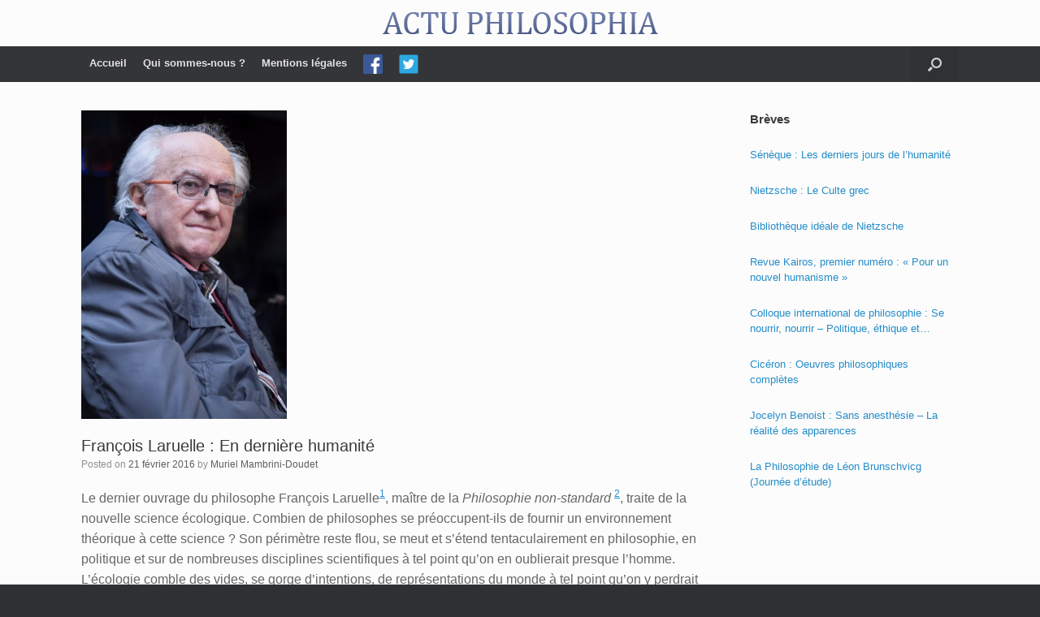

--- FILE ---
content_type: text/html; charset=UTF-8
request_url: https://www.actu-philosophia.com/francois-laruelle-en-derniere-humanite/
body_size: 27095
content:
<!DOCTYPE html>
<html lang="fr-FR">
<head>
	<meta charset="UTF-8" />
	<meta http-equiv="X-UA-Compatible" content="IE=10" />
	<link rel="profile" href="https://gmpg.org/xfn/11" />
	<link rel="pingback" href="https://www.actu-philosophia.com/xmlrpc.php" />
	<title>François Laruelle : En dernière humanité &#8211; ACTU PHILOSOPHIA</title>
<meta name='robots' content='max-image-preview:large' />
	<style>img:is([sizes="auto" i], [sizes^="auto," i]) { contain-intrinsic-size: 3000px 1500px }</style>
	<link rel="alternate" type="application/rss+xml" title="ACTU PHILOSOPHIA &raquo; Flux" href="https://www.actu-philosophia.com/feed/" />
<link rel="alternate" type="application/rss+xml" title="ACTU PHILOSOPHIA &raquo; Flux des commentaires" href="https://www.actu-philosophia.com/comments/feed/" />
<script type="text/javascript">
/* <![CDATA[ */
window._wpemojiSettings = {"baseUrl":"https:\/\/s.w.org\/images\/core\/emoji\/16.0.1\/72x72\/","ext":".png","svgUrl":"https:\/\/s.w.org\/images\/core\/emoji\/16.0.1\/svg\/","svgExt":".svg","source":{"concatemoji":"https:\/\/www.actu-philosophia.com\/wp-includes\/js\/wp-emoji-release.min.js?ver=6.8.3"}};
/*! This file is auto-generated */
!function(s,n){var o,i,e;function c(e){try{var t={supportTests:e,timestamp:(new Date).valueOf()};sessionStorage.setItem(o,JSON.stringify(t))}catch(e){}}function p(e,t,n){e.clearRect(0,0,e.canvas.width,e.canvas.height),e.fillText(t,0,0);var t=new Uint32Array(e.getImageData(0,0,e.canvas.width,e.canvas.height).data),a=(e.clearRect(0,0,e.canvas.width,e.canvas.height),e.fillText(n,0,0),new Uint32Array(e.getImageData(0,0,e.canvas.width,e.canvas.height).data));return t.every(function(e,t){return e===a[t]})}function u(e,t){e.clearRect(0,0,e.canvas.width,e.canvas.height),e.fillText(t,0,0);for(var n=e.getImageData(16,16,1,1),a=0;a<n.data.length;a++)if(0!==n.data[a])return!1;return!0}function f(e,t,n,a){switch(t){case"flag":return n(e,"\ud83c\udff3\ufe0f\u200d\u26a7\ufe0f","\ud83c\udff3\ufe0f\u200b\u26a7\ufe0f")?!1:!n(e,"\ud83c\udde8\ud83c\uddf6","\ud83c\udde8\u200b\ud83c\uddf6")&&!n(e,"\ud83c\udff4\udb40\udc67\udb40\udc62\udb40\udc65\udb40\udc6e\udb40\udc67\udb40\udc7f","\ud83c\udff4\u200b\udb40\udc67\u200b\udb40\udc62\u200b\udb40\udc65\u200b\udb40\udc6e\u200b\udb40\udc67\u200b\udb40\udc7f");case"emoji":return!a(e,"\ud83e\udedf")}return!1}function g(e,t,n,a){var r="undefined"!=typeof WorkerGlobalScope&&self instanceof WorkerGlobalScope?new OffscreenCanvas(300,150):s.createElement("canvas"),o=r.getContext("2d",{willReadFrequently:!0}),i=(o.textBaseline="top",o.font="600 32px Arial",{});return e.forEach(function(e){i[e]=t(o,e,n,a)}),i}function t(e){var t=s.createElement("script");t.src=e,t.defer=!0,s.head.appendChild(t)}"undefined"!=typeof Promise&&(o="wpEmojiSettingsSupports",i=["flag","emoji"],n.supports={everything:!0,everythingExceptFlag:!0},e=new Promise(function(e){s.addEventListener("DOMContentLoaded",e,{once:!0})}),new Promise(function(t){var n=function(){try{var e=JSON.parse(sessionStorage.getItem(o));if("object"==typeof e&&"number"==typeof e.timestamp&&(new Date).valueOf()<e.timestamp+604800&&"object"==typeof e.supportTests)return e.supportTests}catch(e){}return null}();if(!n){if("undefined"!=typeof Worker&&"undefined"!=typeof OffscreenCanvas&&"undefined"!=typeof URL&&URL.createObjectURL&&"undefined"!=typeof Blob)try{var e="postMessage("+g.toString()+"("+[JSON.stringify(i),f.toString(),p.toString(),u.toString()].join(",")+"));",a=new Blob([e],{type:"text/javascript"}),r=new Worker(URL.createObjectURL(a),{name:"wpTestEmojiSupports"});return void(r.onmessage=function(e){c(n=e.data),r.terminate(),t(n)})}catch(e){}c(n=g(i,f,p,u))}t(n)}).then(function(e){for(var t in e)n.supports[t]=e[t],n.supports.everything=n.supports.everything&&n.supports[t],"flag"!==t&&(n.supports.everythingExceptFlag=n.supports.everythingExceptFlag&&n.supports[t]);n.supports.everythingExceptFlag=n.supports.everythingExceptFlag&&!n.supports.flag,n.DOMReady=!1,n.readyCallback=function(){n.DOMReady=!0}}).then(function(){return e}).then(function(){var e;n.supports.everything||(n.readyCallback(),(e=n.source||{}).concatemoji?t(e.concatemoji):e.wpemoji&&e.twemoji&&(t(e.twemoji),t(e.wpemoji)))}))}((window,document),window._wpemojiSettings);
/* ]]> */
</script>
<link rel='stylesheet' id='vantage-parent-css' href='https://www.actu-philosophia.com/wp-content/themes/vantage/style.css?ver=6.8.3' type='text/css' media='all' />
<style id='wp-emoji-styles-inline-css' type='text/css'>

	img.wp-smiley, img.emoji {
		display: inline !important;
		border: none !important;
		box-shadow: none !important;
		height: 1em !important;
		width: 1em !important;
		margin: 0 0.07em !important;
		vertical-align: -0.1em !important;
		background: none !important;
		padding: 0 !important;
	}
</style>
<link rel='stylesheet' id='wp-block-library-css' href='https://www.actu-philosophia.com/wp-includes/css/dist/block-library/style.min.css?ver=6.8.3' type='text/css' media='all' />
<style id='classic-theme-styles-inline-css' type='text/css'>
/*! This file is auto-generated */
.wp-block-button__link{color:#fff;background-color:#32373c;border-radius:9999px;box-shadow:none;text-decoration:none;padding:calc(.667em + 2px) calc(1.333em + 2px);font-size:1.125em}.wp-block-file__button{background:#32373c;color:#fff;text-decoration:none}
</style>
<style id='co-authors-plus-coauthors-style-inline-css' type='text/css'>
.wp-block-co-authors-plus-coauthors.is-layout-flow [class*=wp-block-co-authors-plus]{display:inline}

</style>
<style id='co-authors-plus-avatar-style-inline-css' type='text/css'>
.wp-block-co-authors-plus-avatar :where(img){height:auto;max-width:100%;vertical-align:bottom}.wp-block-co-authors-plus-coauthors.is-layout-flow .wp-block-co-authors-plus-avatar :where(img){vertical-align:middle}.wp-block-co-authors-plus-avatar:is(.alignleft,.alignright){display:table}.wp-block-co-authors-plus-avatar.aligncenter{display:table;margin-inline:auto}

</style>
<style id='co-authors-plus-image-style-inline-css' type='text/css'>
.wp-block-co-authors-plus-image{margin-bottom:0}.wp-block-co-authors-plus-image :where(img){height:auto;max-width:100%;vertical-align:bottom}.wp-block-co-authors-plus-coauthors.is-layout-flow .wp-block-co-authors-plus-image :where(img){vertical-align:middle}.wp-block-co-authors-plus-image:is(.alignfull,.alignwide) :where(img){width:100%}.wp-block-co-authors-plus-image:is(.alignleft,.alignright){display:table}.wp-block-co-authors-plus-image.aligncenter{display:table;margin-inline:auto}

</style>
<style id='global-styles-inline-css' type='text/css'>
:root{--wp--preset--aspect-ratio--square: 1;--wp--preset--aspect-ratio--4-3: 4/3;--wp--preset--aspect-ratio--3-4: 3/4;--wp--preset--aspect-ratio--3-2: 3/2;--wp--preset--aspect-ratio--2-3: 2/3;--wp--preset--aspect-ratio--16-9: 16/9;--wp--preset--aspect-ratio--9-16: 9/16;--wp--preset--color--black: #000000;--wp--preset--color--cyan-bluish-gray: #abb8c3;--wp--preset--color--white: #ffffff;--wp--preset--color--pale-pink: #f78da7;--wp--preset--color--vivid-red: #cf2e2e;--wp--preset--color--luminous-vivid-orange: #ff6900;--wp--preset--color--luminous-vivid-amber: #fcb900;--wp--preset--color--light-green-cyan: #7bdcb5;--wp--preset--color--vivid-green-cyan: #00d084;--wp--preset--color--pale-cyan-blue: #8ed1fc;--wp--preset--color--vivid-cyan-blue: #0693e3;--wp--preset--color--vivid-purple: #9b51e0;--wp--preset--gradient--vivid-cyan-blue-to-vivid-purple: linear-gradient(135deg,rgba(6,147,227,1) 0%,rgb(155,81,224) 100%);--wp--preset--gradient--light-green-cyan-to-vivid-green-cyan: linear-gradient(135deg,rgb(122,220,180) 0%,rgb(0,208,130) 100%);--wp--preset--gradient--luminous-vivid-amber-to-luminous-vivid-orange: linear-gradient(135deg,rgba(252,185,0,1) 0%,rgba(255,105,0,1) 100%);--wp--preset--gradient--luminous-vivid-orange-to-vivid-red: linear-gradient(135deg,rgba(255,105,0,1) 0%,rgb(207,46,46) 100%);--wp--preset--gradient--very-light-gray-to-cyan-bluish-gray: linear-gradient(135deg,rgb(238,238,238) 0%,rgb(169,184,195) 100%);--wp--preset--gradient--cool-to-warm-spectrum: linear-gradient(135deg,rgb(74,234,220) 0%,rgb(151,120,209) 20%,rgb(207,42,186) 40%,rgb(238,44,130) 60%,rgb(251,105,98) 80%,rgb(254,248,76) 100%);--wp--preset--gradient--blush-light-purple: linear-gradient(135deg,rgb(255,206,236) 0%,rgb(152,150,240) 100%);--wp--preset--gradient--blush-bordeaux: linear-gradient(135deg,rgb(254,205,165) 0%,rgb(254,45,45) 50%,rgb(107,0,62) 100%);--wp--preset--gradient--luminous-dusk: linear-gradient(135deg,rgb(255,203,112) 0%,rgb(199,81,192) 50%,rgb(65,88,208) 100%);--wp--preset--gradient--pale-ocean: linear-gradient(135deg,rgb(255,245,203) 0%,rgb(182,227,212) 50%,rgb(51,167,181) 100%);--wp--preset--gradient--electric-grass: linear-gradient(135deg,rgb(202,248,128) 0%,rgb(113,206,126) 100%);--wp--preset--gradient--midnight: linear-gradient(135deg,rgb(2,3,129) 0%,rgb(40,116,252) 100%);--wp--preset--font-size--small: 13px;--wp--preset--font-size--medium: 20px;--wp--preset--font-size--large: 36px;--wp--preset--font-size--x-large: 42px;--wp--preset--spacing--20: 0.44rem;--wp--preset--spacing--30: 0.67rem;--wp--preset--spacing--40: 1rem;--wp--preset--spacing--50: 1.5rem;--wp--preset--spacing--60: 2.25rem;--wp--preset--spacing--70: 3.38rem;--wp--preset--spacing--80: 5.06rem;--wp--preset--shadow--natural: 6px 6px 9px rgba(0, 0, 0, 0.2);--wp--preset--shadow--deep: 12px 12px 50px rgba(0, 0, 0, 0.4);--wp--preset--shadow--sharp: 6px 6px 0px rgba(0, 0, 0, 0.2);--wp--preset--shadow--outlined: 6px 6px 0px -3px rgba(255, 255, 255, 1), 6px 6px rgba(0, 0, 0, 1);--wp--preset--shadow--crisp: 6px 6px 0px rgba(0, 0, 0, 1);}:where(.is-layout-flex){gap: 0.5em;}:where(.is-layout-grid){gap: 0.5em;}body .is-layout-flex{display: flex;}.is-layout-flex{flex-wrap: wrap;align-items: center;}.is-layout-flex > :is(*, div){margin: 0;}body .is-layout-grid{display: grid;}.is-layout-grid > :is(*, div){margin: 0;}:where(.wp-block-columns.is-layout-flex){gap: 2em;}:where(.wp-block-columns.is-layout-grid){gap: 2em;}:where(.wp-block-post-template.is-layout-flex){gap: 1.25em;}:where(.wp-block-post-template.is-layout-grid){gap: 1.25em;}.has-black-color{color: var(--wp--preset--color--black) !important;}.has-cyan-bluish-gray-color{color: var(--wp--preset--color--cyan-bluish-gray) !important;}.has-white-color{color: var(--wp--preset--color--white) !important;}.has-pale-pink-color{color: var(--wp--preset--color--pale-pink) !important;}.has-vivid-red-color{color: var(--wp--preset--color--vivid-red) !important;}.has-luminous-vivid-orange-color{color: var(--wp--preset--color--luminous-vivid-orange) !important;}.has-luminous-vivid-amber-color{color: var(--wp--preset--color--luminous-vivid-amber) !important;}.has-light-green-cyan-color{color: var(--wp--preset--color--light-green-cyan) !important;}.has-vivid-green-cyan-color{color: var(--wp--preset--color--vivid-green-cyan) !important;}.has-pale-cyan-blue-color{color: var(--wp--preset--color--pale-cyan-blue) !important;}.has-vivid-cyan-blue-color{color: var(--wp--preset--color--vivid-cyan-blue) !important;}.has-vivid-purple-color{color: var(--wp--preset--color--vivid-purple) !important;}.has-black-background-color{background-color: var(--wp--preset--color--black) !important;}.has-cyan-bluish-gray-background-color{background-color: var(--wp--preset--color--cyan-bluish-gray) !important;}.has-white-background-color{background-color: var(--wp--preset--color--white) !important;}.has-pale-pink-background-color{background-color: var(--wp--preset--color--pale-pink) !important;}.has-vivid-red-background-color{background-color: var(--wp--preset--color--vivid-red) !important;}.has-luminous-vivid-orange-background-color{background-color: var(--wp--preset--color--luminous-vivid-orange) !important;}.has-luminous-vivid-amber-background-color{background-color: var(--wp--preset--color--luminous-vivid-amber) !important;}.has-light-green-cyan-background-color{background-color: var(--wp--preset--color--light-green-cyan) !important;}.has-vivid-green-cyan-background-color{background-color: var(--wp--preset--color--vivid-green-cyan) !important;}.has-pale-cyan-blue-background-color{background-color: var(--wp--preset--color--pale-cyan-blue) !important;}.has-vivid-cyan-blue-background-color{background-color: var(--wp--preset--color--vivid-cyan-blue) !important;}.has-vivid-purple-background-color{background-color: var(--wp--preset--color--vivid-purple) !important;}.has-black-border-color{border-color: var(--wp--preset--color--black) !important;}.has-cyan-bluish-gray-border-color{border-color: var(--wp--preset--color--cyan-bluish-gray) !important;}.has-white-border-color{border-color: var(--wp--preset--color--white) !important;}.has-pale-pink-border-color{border-color: var(--wp--preset--color--pale-pink) !important;}.has-vivid-red-border-color{border-color: var(--wp--preset--color--vivid-red) !important;}.has-luminous-vivid-orange-border-color{border-color: var(--wp--preset--color--luminous-vivid-orange) !important;}.has-luminous-vivid-amber-border-color{border-color: var(--wp--preset--color--luminous-vivid-amber) !important;}.has-light-green-cyan-border-color{border-color: var(--wp--preset--color--light-green-cyan) !important;}.has-vivid-green-cyan-border-color{border-color: var(--wp--preset--color--vivid-green-cyan) !important;}.has-pale-cyan-blue-border-color{border-color: var(--wp--preset--color--pale-cyan-blue) !important;}.has-vivid-cyan-blue-border-color{border-color: var(--wp--preset--color--vivid-cyan-blue) !important;}.has-vivid-purple-border-color{border-color: var(--wp--preset--color--vivid-purple) !important;}.has-vivid-cyan-blue-to-vivid-purple-gradient-background{background: var(--wp--preset--gradient--vivid-cyan-blue-to-vivid-purple) !important;}.has-light-green-cyan-to-vivid-green-cyan-gradient-background{background: var(--wp--preset--gradient--light-green-cyan-to-vivid-green-cyan) !important;}.has-luminous-vivid-amber-to-luminous-vivid-orange-gradient-background{background: var(--wp--preset--gradient--luminous-vivid-amber-to-luminous-vivid-orange) !important;}.has-luminous-vivid-orange-to-vivid-red-gradient-background{background: var(--wp--preset--gradient--luminous-vivid-orange-to-vivid-red) !important;}.has-very-light-gray-to-cyan-bluish-gray-gradient-background{background: var(--wp--preset--gradient--very-light-gray-to-cyan-bluish-gray) !important;}.has-cool-to-warm-spectrum-gradient-background{background: var(--wp--preset--gradient--cool-to-warm-spectrum) !important;}.has-blush-light-purple-gradient-background{background: var(--wp--preset--gradient--blush-light-purple) !important;}.has-blush-bordeaux-gradient-background{background: var(--wp--preset--gradient--blush-bordeaux) !important;}.has-luminous-dusk-gradient-background{background: var(--wp--preset--gradient--luminous-dusk) !important;}.has-pale-ocean-gradient-background{background: var(--wp--preset--gradient--pale-ocean) !important;}.has-electric-grass-gradient-background{background: var(--wp--preset--gradient--electric-grass) !important;}.has-midnight-gradient-background{background: var(--wp--preset--gradient--midnight) !important;}.has-small-font-size{font-size: var(--wp--preset--font-size--small) !important;}.has-medium-font-size{font-size: var(--wp--preset--font-size--medium) !important;}.has-large-font-size{font-size: var(--wp--preset--font-size--large) !important;}.has-x-large-font-size{font-size: var(--wp--preset--font-size--x-large) !important;}
:where(.wp-block-post-template.is-layout-flex){gap: 1.25em;}:where(.wp-block-post-template.is-layout-grid){gap: 1.25em;}
:where(.wp-block-columns.is-layout-flex){gap: 2em;}:where(.wp-block-columns.is-layout-grid){gap: 2em;}
:root :where(.wp-block-pullquote){font-size: 1.5em;line-height: 1.6;}
</style>
<link rel='stylesheet' id='menu-image-css' href='https://www.actu-philosophia.com/wp-content/plugins/menu-image/includes/css/menu-image.css?ver=3.13' type='text/css' media='all' />
<link rel='stylesheet' id='dashicons-css' href='https://www.actu-philosophia.com/wp-includes/css/dashicons.min.css?ver=6.8.3' type='text/css' media='all' />
<link rel='stylesheet' id='vantage-style-css' href='https://www.actu-philosophia.com/wp-content/themes/vantage-child/style.css?ver=1.19.10' type='text/css' media='all' />
<link rel='stylesheet' id='font-awesome-css' href='https://www.actu-philosophia.com/wp-content/themes/vantage/fontawesome/css/font-awesome.css?ver=4.6.2' type='text/css' media='all' />
<link rel='stylesheet' id='siteorigin-mobilenav-css' href='https://www.actu-philosophia.com/wp-content/themes/vantage/inc/mobilenav/css/mobilenav.css?ver=1.19.10' type='text/css' media='all' />
<script type="text/javascript" src="https://www.actu-philosophia.com/wp-includes/js/tinymce/tinymce.min.js?ver=49110-20250317" id="wp-tinymce-root-js"></script>
<script type="text/javascript" src="https://www.actu-philosophia.com/wp-includes/js/tinymce/plugins/compat3x/plugin.min.js?ver=49110-20250317" id="wp-tinymce-js"></script>
<script type="text/javascript" src="https://www.actu-philosophia.com/wp-content/plugins/jquery-updater/js/jquery-3.6.0.min.js?ver=3.6.0" id="jquery-core-js"></script>
<script type="text/javascript" src="https://www.actu-philosophia.com/wp-content/plugins/jquery-updater/js/jquery-migrate-3.3.2.min.js?ver=3.3.2" id="jquery-migrate-js"></script>
<script type="text/javascript" src="https://www.actu-philosophia.com/wp-content/themes/vantage/js/jquery.flexslider.min.js?ver=2.1" id="jquery-flexslider-js"></script>
<script type="text/javascript" src="https://www.actu-philosophia.com/wp-content/themes/vantage/js/jquery.touchSwipe.min.js?ver=1.6.6" id="jquery-touchswipe-js"></script>
<script type="text/javascript" id="vantage-main-js-extra">
/* <![CDATA[ */
var vantage = {"fitvids":"1"};
/* ]]> */
</script>
<script type="text/javascript" src="https://www.actu-philosophia.com/wp-content/themes/vantage/js/jquery.theme-main.min.js?ver=1.19.10" id="vantage-main-js"></script>
<script type="text/javascript" src="https://www.actu-philosophia.com/wp-content/themes/vantage/js/jquery.fitvids.min.js?ver=1.0" id="jquery-fitvids-js"></script>
<!--[if lt IE 9]>
<script type="text/javascript" src="https://www.actu-philosophia.com/wp-content/themes/vantage/js/html5.min.js?ver=3.7.3" id="vantage-html5-js"></script>
<![endif]-->
<!--[if (gte IE 6)&(lte IE 8)]>
<script type="text/javascript" src="https://www.actu-philosophia.com/wp-content/themes/vantage/js/selectivizr.min.js?ver=1.0.3b" id="vantage-selectivizr-js"></script>
<![endif]-->
<script type="text/javascript" id="siteorigin-mobilenav-js-extra">
/* <![CDATA[ */
var mobileNav = {"search":{"url":"https:\/\/www.actu-philosophia.com","placeholder":"Search"},"text":{"navigate":"Menu","back":"Back","close":"Close"},"nextIconUrl":"https:\/\/www.actu-philosophia.com\/wp-content\/themes\/vantage\/inc\/mobilenav\/images\/next.png","mobileMenuClose":"<i class=\"fa fa-times\"><\/i>"};
/* ]]> */
</script>
<script type="text/javascript" src="https://www.actu-philosophia.com/wp-content/themes/vantage/inc/mobilenav/js/mobilenav.min.js?ver=1.19.10" id="siteorigin-mobilenav-js"></script>
<link rel="https://api.w.org/" href="https://www.actu-philosophia.com/wp-json/" /><link rel="alternate" title="JSON" type="application/json" href="https://www.actu-philosophia.com/wp-json/wp/v2/posts/665" /><link rel="EditURI" type="application/rsd+xml" title="RSD" href="https://www.actu-philosophia.com/xmlrpc.php?rsd" />
<meta name="generator" content="WordPress 6.8.3" />
<link rel="canonical" href="https://www.actu-philosophia.com/francois-laruelle-en-derniere-humanite/" />
<link rel='shortlink' href='https://www.actu-philosophia.com/?p=665' />
<link rel="alternate" title="oEmbed (JSON)" type="application/json+oembed" href="https://www.actu-philosophia.com/wp-json/oembed/1.0/embed?url=https%3A%2F%2Fwww.actu-philosophia.com%2Ffrancois-laruelle-en-derniere-humanite%2F" />
<link rel="alternate" title="oEmbed (XML)" type="text/xml+oembed" href="https://www.actu-philosophia.com/wp-json/oembed/1.0/embed?url=https%3A%2F%2Fwww.actu-philosophia.com%2Ffrancois-laruelle-en-derniere-humanite%2F&#038;format=xml" />
<style>
		#category-posts-2-internal ul {padding: 0;}
#category-posts-2-internal .cat-post-item img {max-width: initial; max-height: initial; margin: initial;}
#category-posts-2-internal .cat-post-author {margin-bottom: 0;}
#category-posts-2-internal .cat-post-thumbnail {margin: 5px 10px 5px 0;}
#category-posts-2-internal .cat-post-item:before {content: ""; clear: both;}
#category-posts-2-internal .cat-post-excerpt-more {display: inline-block;}
#category-posts-2-internal .cat-post-item {list-style: none; margin: 3px 0 10px; padding: 3px 0;}
#category-posts-2-internal .cat-post-current .cat-post-title {font-weight: bold; text-transform: uppercase;}
#category-posts-2-internal [class*=cat-post-tax] {font-size: 0.85em;}
#category-posts-2-internal [class*=cat-post-tax] * {display:inline-block;}
#category-posts-2-internal .cat-post-item:after {content: ""; display: table;	clear: both;}
#category-posts-2-internal .cat-post-item .cat-post-title {overflow: hidden;text-overflow: ellipsis;white-space: initial;display: -webkit-box;-webkit-line-clamp: 2;-webkit-box-orient: vertical;padding-bottom: 0 !important;}
#category-posts-2-internal .cat-post-item:after {content: ""; display: table;	clear: both;}
#category-posts-2-internal .cat-post-thumbnail {display:block; float:left; margin:5px 10px 5px 0;}
#category-posts-2-internal .cat-post-crop {overflow:hidden;display:block;}
#category-posts-2-internal p {margin:5px 0 0 0}
#category-posts-2-internal li > div {margin:5px 0 0 0; clear:both;}
#category-posts-2-internal .dashicons {vertical-align:middle;}
#category-posts-2-internal .cat-post-thumbnail .cat-post-crop img {height: 150px;}
#category-posts-2-internal .cat-post-thumbnail .cat-post-crop img {width: 150px;}
#category-posts-2-internal .cat-post-thumbnail .cat-post-crop img {object-fit: cover; max-width: 100%; display: block;}
#category-posts-2-internal .cat-post-thumbnail .cat-post-crop-not-supported img {width: 100%;}
#category-posts-2-internal .cat-post-thumbnail {max-width:100%;}
#category-posts-2-internal .cat-post-item img {margin: initial;}
</style>
				<style type="text/css">
						ol.footnotes>li {list-style-type:decimal;}
						ol.footnotes { color:#666666; }
ol.footnotes li { font-size:80%; }
		</style>
		<meta name="viewport" content="width=device-width, initial-scale=1" />		<style type="text/css">
			.so-mobilenav-mobile + * { display: none; }
			@media screen and (max-width: 480px) { .so-mobilenav-mobile + * { display: block; } .so-mobilenav-standard + * { display: none; } .site-navigation #search-icon { display: none; } }
		</style>
		<style type="text/css" media="screen">
		#footer-widgets .widget { width: 100%; }
		#masthead-widgets .widget { width: 100%; }
	</style>
	<style type="text/css" id="customizer-css">@import url(//fonts.googleapis.com/css?family=EB+Garamond:400&display=block); #masthead.site-header .hgroup .site-title, #masthead.site-header.masthead-logo-in-menu .logo > .site-title { font-family: "EB Garamond"; font-weight: 400; color: #2b7dbc } #masthead.site-header .hgroup .site-title, #masthead.masthead-logo-in-menu .logo > .site-title { font-size: 40px } .entry-content { font-size: 16px } #masthead .hgroup { padding-top: 15px; padding-bottom: 15px } #masthead .hgroup .logo { text-align: center } #masthead .hgroup .logo, #masthead .hgroup .site-logo-link { float: none } #masthead .hgroup .logo img, #masthead .hgroup .site-logo-link img { display: block; margin: 0 auto } .main-navigation ul li a { padding-top: 10px; padding-bottom: 10px } .main-navigation ul li a, #masthead.masthead-logo-in-menu .logo { padding-left: 10px; padding-right: 10px } a.button, button, html input[type="button"], input[type="reset"], input[type="submit"], .post-navigation a, #image-navigation a, article.post .more-link, article.page .more-link, .paging-navigation a, .woocommerce #page-wrapper .button, .woocommerce a.button, .woocommerce .checkout-button, .woocommerce input.button, #infinite-handle span button { text-shadow: none } a.button, button, html input[type="button"], input[type="reset"], input[type="submit"], .post-navigation a, #image-navigation a, article.post .more-link, article.page .more-link, .paging-navigation a, .woocommerce #page-wrapper .button, .woocommerce a.button, .woocommerce .checkout-button, .woocommerce input.button, .woocommerce #respond input#submit.alt, .woocommerce a.button.alt, .woocommerce button.button.alt, .woocommerce input.button.alt, #infinite-handle span { -webkit-box-shadow: none; -moz-box-shadow: none; box-shadow: none } </style><link rel="icon" href="https://www.actu-philosophia.com/wp-content/uploads/2019/01/cropped-actuphilo-1-32x32.png" sizes="32x32" />
<link rel="icon" href="https://www.actu-philosophia.com/wp-content/uploads/2019/01/cropped-actuphilo-1-192x192.png" sizes="192x192" />
<link rel="apple-touch-icon" href="https://www.actu-philosophia.com/wp-content/uploads/2019/01/cropped-actuphilo-1-180x180.png" />
<meta name="msapplication-TileImage" content="https://www.actu-philosophia.com/wp-content/uploads/2019/01/cropped-actuphilo-1-270x270.png" />
</head>

<body data-rsssl=1 class="wp-singular post-template-default single single-post postid-665 single-format-standard wp-theme-vantage wp-child-theme-vantage-child group-blog responsive layout-full no-js has-sidebar has-menu-search page-layout-default mobilenav">


<div id="page-wrapper">

	<a class="skip-link screen-reader-text" href="#content">Skip to content</a>

	
	
		<header id="masthead" class="site-header" role="banner">

	<div class="hgroup full-container ">

		
			<a href="https://www.actu-philosophia.com/" title="ACTU PHILOSOPHIA" rel="home" class="logo">
				<img src="https://www.actu-philosophia.com/wp-content/uploads/2019/01/actuphilo.png"  class="logo-no-height-constrain"  width="339"  height="27"  alt="ACTU PHILOSOPHIA Logo"  />			</a>
			
				<div class="support-text">
									</div>

			
		
	</div><!-- .hgroup.full-container -->

	
<nav class="site-navigation main-navigation primary use-sticky-menu">

	<div class="full-container">
				
					<div id="so-mobilenav-standard-1" data-id="1" class="so-mobilenav-standard"></div><div class="menu-principal-container"><ul id="menu-principal" class="menu"><li id="menu-item-7273" class="menu-item menu-item-type-custom menu-item-object-custom menu-item-home menu-item-7273"><a href="https://www.actu-philosophia.com/"><span class="icon"></span>Accueil</a></li>
<li id="menu-item-7251" class="menu-item menu-item-type-post_type menu-item-object-page menu-item-7251"><a href="https://www.actu-philosophia.com/qui-sommes-nous/">Qui sommes-nous ?</a></li>
<li id="menu-item-7250" class="menu-item menu-item-type-post_type menu-item-object-page menu-item-7250"><a href="https://www.actu-philosophia.com/mentions-legales/">Mentions légales</a></li>
<li id="menu-item-7275" class="menu-item menu-item-type-custom menu-item-object-custom menu-item-7275"><a href="https://www.facebook.com/Actu-Philosophia-217192226018/" class="menu-image-title-hide menu-image-not-hovered"><span class="icon"></span><span class="menu-image-title-hide menu-image-title">Facebook</span><img width="24" height="24" src="https://www.actu-philosophia.com/wp-content/uploads/2019/02/iconfinder_square-facebook_3177271.png" class="menu-image menu-image-title-hide" alt="" decoding="async" /></a></li>
<li id="menu-item-7276" class="menu-item menu-item-type-custom menu-item-object-custom menu-item-7276"><a href="https://twitter.com/ActuPhilosophia" class="menu-image-title-hide menu-image-not-hovered"><span class="icon"></span><span class="menu-image-title-hide menu-image-title">Twitter</span><img width="24" height="24" src="https://www.actu-philosophia.com/wp-content/uploads/2019/02/iconfinder_4_9397551.png" class="menu-image menu-image-title-hide" alt="" decoding="async" /></a></li>
</ul></div><div id="so-mobilenav-mobile-1" data-id="1" class="so-mobilenav-mobile"></div><div class="menu-mobilenav-container"><ul id="mobile-nav-item-wrap-1" class="menu"><li><a href="#" class="mobilenav-main-link" data-id="1"><span class="mobile-nav-icon"></span>Menu</a></li></ul></div>		
					<div id="search-icon">
				<div id="search-icon-icon" tabindex="0" aria-label="Open the search"><div class="vantage-icon-search"></div></div>
				
<form method="get" class="searchform" action="https://www.actu-philosophia.com/" role="search">
	<label for="search-form" class="screen-reader-text">Search for:</label>
	<input type="search" name="s" class="field" id="search-form" value="" placeholder="Search"/>
</form>
			</div>
					</div>
</nav><!-- .site-navigation .main-navigation -->

</header><!-- #masthead .site-header -->

	
	
	
	
	<div id="main" class="site-main">
		<div class="full-container">
			
<div id="primary" class="content-area">
	<div id="content" class="site-content" role="main">

	
		
<article id="post-665" class="post post-665 type-post status-publish format-standard has-post-thumbnail hentry category-francois-laruelle tag-cerf tag-francois-laruelle tag-philosophie-contemporaine">

	<div class="entry-main">

		
					<header class="entry-header">

									<div class="entry-thumbnail"><img width="253" height="380" src="https://www.actu-philosophia.com/wp-content/uploads/2016/02/arton665.jpg" class="attachment-post-thumbnail size-post-thumbnail wp-post-image" alt="" decoding="async" fetchpriority="high" srcset="https://www.actu-philosophia.com/wp-content/uploads/2016/02/arton665.jpg 400w, https://www.actu-philosophia.com/wp-content/uploads/2016/02/arton665-200x300.jpg 200w" sizes="(max-width: 253px) 100vw, 253px" /></div>
				
									<h1 class="entry-title">François Laruelle : En dernière humanité</h1>
				
									<div class="entry-meta">
						Posted on <a href="https://www.actu-philosophia.com/francois-laruelle-en-derniere-humanite/" title="18 h 07 min" rel="bookmark"><time class="entry-date" datetime="2016-02-21T18:07:49+01:00">21 février 2016</time></a><time class="updated" datetime="2016-02-21T18:07:49+01:00">21 février 2016</time> <span class="byline"> by <span class="author vcard"><a class="url fn n" href="https://www.actu-philosophia.com/author/muriel_mambrini_doudet/" title="View all posts by Muriel Mambrini-Doudet" rel="author">Muriel Mambrini-Doudet</a></span></span> 					</div><!-- .entry-meta -->
				
			</header><!-- .entry-header -->
		
		<div class="entry-content">
			<p>Le dernier ouvrage du philosophe François Laruelle<span id='easy-footnote-1-665' class='easy-footnote-margin-adjust'></span><span class='easy-footnote'><a href='#easy-footnote-bottom-1-665' title='François Laruelle, &lt;em&gt;En dernière humanité. La nouvelle science écologique&lt;/em&gt;, Paris, Cerf, 2015'><sup>1</sup></a></span>, maître de la <em>Philosophie non-standard</em> <span id='easy-footnote-2-665' class='easy-footnote-margin-adjust'></span><span class='easy-footnote'><a href='#easy-footnote-bottom-2-665' title='François Laruelle, &lt;em&gt;Philosophie non-standard. Générique, quantique, philo-fiction&lt;/em&gt;, Paris, Kimé, 2010'><sup>2</sup></a></span>, traite de la nouvelle science écologique. Combien de philosophes se préoccupent-ils de fournir un environnement théorique à cette science ? Son périmètre reste flou, se meut et s’étend tentaculairement en philosophie, en politique et sur de nombreuses disciplines scientifiques à tel point qu’on en oublierait presque l’homme. L’écologie comble des vides, se gorge d’intentions, de représentations du monde à tel point qu’on y perdrait presque la science. Traiter de la science écologique est le pari démesuré que seule la philosophie peut relever, une philosophie contemporaine et non mondaine. </p>
<p>François Laruelle, avec cette méthode philosophique qu’il a conçue, qui pénètre en sciences et en philosophies pour emporter ce qu’elles véhiculent d’immanences en transcendances, nous emporte de la terre à l’univers en passant par le monde sans s’y ancrer. C’est dans l’univers que François Laruelle trouve les coordonnées de cette science et ce qu’elle nous dit de l’en dernière humanité. Cet ouvrage nous entraîne comme si nous étions sur un fleuve tempétueux, les rives des connaissances, de tous les paysages des connaissances, défilant sans pause, portés, qui plus est, par ce souffle poétique que François Laruelle ose, plus que dans ses autres ouvrages. La science écologique y gagne sa précision, y devient nouvelle et cela a des effets sur les sciences comme sur les philosophies. Elles y perdent un universalisme forcé et artéfactuel, pour y gagner leurs coordonnées respectives dans l’univers. Le travail profond que François Laruelle accomplit pour l’en dernière humanité n’est ni donné, ni transcrit, il s’expérimente. </p>
<p><img decoding="async" class=" aligncenter size-full wp-image-2476" src="https://www.actu-philosophia.com/wp-content/uploads/2016/02/jpg_laruelle_philosophie_non_standard.jpg" alt="laruelle_philosophie_non_standard.jpg" align="center" width="300" height="474" srcset="https://www.actu-philosophia.com/wp-content/uploads/2016/02/jpg_laruelle_philosophie_non_standard.jpg 300w, https://www.actu-philosophia.com/wp-content/uploads/2016/02/jpg_laruelle_philosophie_non_standard-190x300.jpg 190w" sizes="(max-width: 300px) 100vw, 300px" /></p>
<p>Pour qui connaît l’œuvre de François Laruelle, le sujet est étonnant, on aurait envie de poser la question : pourquoi l’écologie maintenant ? Juste après une <em>Théorie générale des victimes</em> <span id='easy-footnote-3-665' class='easy-footnote-margin-adjust'></span><span class='easy-footnote'><a href='#easy-footnote-bottom-3-665' title='François Laruelle, &lt;em&gt;Théorie générale des victimes&lt;/em&gt;, Paris, Fayard, Les Mille et une Nuits, 2011'><sup>3</sup></a></span> et d’un Anti-Badiou</em><span id='easy-footnote-4-665' class='easy-footnote-margin-adjust'></span><span class='easy-footnote'><a href='#easy-footnote-bottom-4-665' title='François Laruelle, &lt;em&gt;Anti-Badiou : Sur l’introduction du maoïsme dans la philosophie&lt;/em&gt;, Paris, Kimé, 2011'><sup>4</sup></a></span>, mais surtout après avoir marqué une étape de sa proposition philosophique avec Philosophie non-standard. A cette question, François Laruelle ne répondrait pas mais dirait : je n’y connais rien à l’écologie, je ne suis pas militant écologique. Ce sont autant d’indices. Il ne s’agit pas en effet pour lui d’apporter de nouveaux arguments écologiques au ras du quotidien, mais d’ouvrir des dimensions aussi larges que possibles dans le cadre du principe du « moins » ou du « moindre », moins d’exploitation, « nous sommes dans <em>l’époque écologique de la philosophie</em> » (p. 199).</p>
<p>« Nous cherchons une solution réglée, expliquant la nécessité de la décroissance et qui ne soit pas une reconduction de la philosophie, qui soit rapportée à une mesure ou à une norme comme constante intégrant son être sous-déterminé ou incertain, une décroissance probable et non-dogmatique, pas un impératif ou juste un impératif générique c’est-à-dire humain. » (p. 112)</p>
<p>Cet ouvrage, le dernier de François Laruelle, est bien dans la continuité de <em>Philosophie non-standard</em>, mais il en transforme le thème de la suffisance philosophique en décroissance, voyant sa maison en ruines (« La maison philosophie est en ruines », chapitre 3). Sa technique philosophique, jamais abandonnée, s’y combine avec un souffle poétique qui traverse le Monde de la Terre à l’Univers, et qui se diffuse de l’Homme, à l’Animal, au Végétal, dits HAV en un langage presque algébrique qui se reprend dans tout le cours de l’ouvrage. Voici quelque chose de ce souffle dans la description des vivants entre Terre, Monde et Ciel, les « inhabitants errants de l’Univers » (p. 16) :</p>
<p>« Comme référentiel originaire de la vie, la Terre n’est pas seulement immobile comme elle l’est pour les philosophes qui commencent toujours trop haut dans le Ciel comme des astronomes platoniciens, gardiens d’un troupeau de cavales célestes, , elle in-siste plutôt qu’elle n’existe sous nos pieds et même déjà en-dessous de nous, secouée, écrasée sur soi par un séisme algébrique (racine carrée de – 1), un collapsus dont les répliques vont agiter le Ciel au plus haut de lui-même, c’est-à-dire l’abaisser en son centre de gravité. La Terre est l’unité d’un sol, et d’un collapsus qui l’effondre sur soi et se contracte, elle fait de nous des vivants courbés sur l’aridité de la glèbe, abaissés et secoués par le vent mauvais du temps qu’il fait dans le Monde ainsi penchés sur la Terre comme sur un gouffre qui l’aspire, jetés à une destinée horizontale par un horizon fuyant vers lequel infiniment nous tendons de manière immanente sans pouvoir l’assimiler. » (p. 26).</p>
<p><img decoding="async" class=" aligncenter size-full wp-image-2477" src="https://www.actu-philosophia.com/wp-content/uploads/2016/02/jpg_laruelle_en_derniere_humanite-2.jpg" alt="laruelle_en_derniere_humanite-2.jpg" align="center" width="246" height="382" srcset="https://www.actu-philosophia.com/wp-content/uploads/2016/02/jpg_laruelle_en_derniere_humanite-2.jpg 246w, https://www.actu-philosophia.com/wp-content/uploads/2016/02/jpg_laruelle_en_derniere_humanite-2-193x300.jpg 193w" sizes="(max-width: 246px) 100vw, 246px" /></p>
<p>Comment conjuguer dans ce cadre philosophie et écologie? Elles se trouvent maintenant face à face, avec des valeurs parfois communes, parfois différentes, s’affairant autour de la « vie », en une sorte de concurrence, où la philosophie s’affaiblit, et l’écologie se fatigue à dispenser des conseils sur notre quotidien. Comment changer ce rapport, comment penser et agir pour que l’Homme, l’Animal, le Végétal reçoivent un autre traitement ? Comment faire pour que le rapport de l’homme et de la philosophie soit tel qu’il permette de protéger l’Homme en ne l’incluant pas en elle, comment faire pour que l’écologie ne soit pas une science limitée à un argumentaire pratique du quotidien ? Il ne faut pas en rester au niveau d’un discours qui se limite à la terre des écologistes argumentateurs et ratiocinants. Il faut ouvrir de nouvelles dimensions à l’écologie, finalement indexée par François Laruelle à l’Univers, et non plus seulement à la Terre, en passant par la philosophie en ruines dans le Monde. Toute la construction de François Laruelle se fait dans une ascendance entre la Terre, le Monde et l’Univers en n-dimensions. C’est cette élévation qui caractérise l’ouvrage de Laruelle et change la donne de l’écologie. « Le savoir, y compris la pensée la plus ambitieuse, doit être traité comme un écoumène naturel, une surface habitée de l’écorce terrestre et soumise à son collapsus, mais plus étendue, plus universelle, avec des dimensions supplémentaires, que dans son ancien rapport en réalité circulaire et fermé à la <em>physis. Il est orienté-univers plutôt qu’orienté-monde</em>, il y a une intention des savoirs, c’est l’Univers, comme le Monde est l’intention et un « noème » de la conscience ou de l’être. Il s’agit de naturaliser au sens fort de la physique moderne plutôt que de la <em>physis</em>, la philosophie, sans faire du Quine mais plutôt du Marx et du Planck. » (p. 78). On touche là l’une des raisons probables de l’objet du livre de Laruelle, le primat de la physique sur les mathématiques a peut-être amené l’auteur à se pencher sur l’écologie, et de revenir sur l’idée de « vie » sous la forme, moins continue et idéologique, du « vécu-sans-vie ».</p>
<p>Si l’on met en rapport cette élévation avec les débuts de l’œuvre de ce philosophe, le premier ouvrage publié de Laruelle, sur Félix Ravaisson<span id='easy-footnote-5-665' class='easy-footnote-margin-adjust'></span><span class='easy-footnote'><a href='#easy-footnote-bottom-5-665' title='François Laruelle, &lt;em&gt;Phénomène et différence. Essai sur l&amp;rsquo;ontologie de Ravaisson&lt;/em&gt;, Paris, Klincksieck, 1971'><sup>5</sup></a></span>, la philosophie y apparaît comme une « ligne serpentine », et s’y trouvent déjà le mouvement et la dynamique qui anime la première vague de sa philosophie, sur Nietzsche et Deleuze d’une part, Heidegger et Derrida d’autre part. Si l’on regarde l’ensemble de l’œuvre de Laruelle, cette ligne ascendante est toujours présente, jusqu’à une idée de la métaphore comme « epekeinaphore », comme ce qui vient tout en haut, très au-delà. La « dernière humanité », à la fois responsabilité et protection de l’humain, est la dernière instance, asymétrique, non dialectique, qui permet cette élévation. Mais celle-ci n’est pas naïve, elle suppose une transformation de tous les termes en jeu dans leur rapport au réel.</p>
<p>Cette élévation en ligne serpentine n’est pas nouvelle dans la tradition, on la retrouve dans l’art et dans la théologie. Référons-nous par exemple à un ouvrage sur la Chapelle Sixtine<span id='easy-footnote-6-665' class='easy-footnote-margin-adjust'></span><span class='easy-footnote'><a href='#easy-footnote-bottom-6-665' title='Giovanni Careri, &lt;em&gt;La Torpeur des Ancêtres. Juifs et Chrétiens dans la Chapelle Sixtine&lt;/em&gt;, Paris, Editions EHESS, 2013'><sup>6</sup></a></span>, à propos du Jugement Dernier de Michel-Ange, où l’auteur, Giovanni Careri, explique la ligne serpentine à la fois comme une dynamique de la peinture et comme une idée théologique de la grâce. Une fresque avec des stases et des états, de l’enfer, au monde, puis à la proximité des anges et de Dieu. Laruelle y apporte pourtant une différence fondamentale, qui est que l’ensemble est, selon son terme, « surbaissé », on change d’échelle. On connaît le sens technique de ce terme, ici il permet de provoquer une collapse, une sorte d’effondrement, qui vide les termes de leur contenu religieux et métaphysique. On y retrouve l’enfer (la caverne), la terre, les ciels dans une pensée probabiliste et non dogmatique. Cette suspension est une véritable « expérience de pensée », qui consiste à conjuguer science quantique et philosophie, à penser celle-ci au moyen de la première. L’idée d’expérience de pensée est centrale, c’est elle qui permet de faire décroître la dogmatique philosophique. Elle est une expérience qui se prépare, elle n’est jamais donnée, et permet de superposer les stases, comme on superpose les ondes. « L’Homme = X » est un objet réel à déterminer sous la forme d’un sujet générique dont on prépare l’expérience de sa connaissance à partir d’un catalogue de possibilités données, d’axiomes et de propriétés virtuelles que nous saisissons dans le contexte d’une matrice à un moment donné des savoirs ou de ce que nous appellerons le spontanéisme écologique. » (p. 119). Laruelle invoque le fameux chat de Schrödinger, pour créer son éco-fiction où chacune des stases de l’élévation des avatars ou clones des vivants fonctionne selon des principes différents, qui rompent la continuité dans l’élévation de la Terre à l’Univers. La doxa argumentative et écologique devient un matériau, et non pas le point de départ ou le socle pour l’élévation. « Le suspens de la philosophie ou de sa suffisance dégage une ontologie matricielle et non ensembliste du vécu. » (p. 125). Laruelle se dit gnostique<span id='easy-footnote-7-665' class='easy-footnote-margin-adjust'></span><span class='easy-footnote'><a href='#easy-footnote-bottom-7-665' title='Cf. &lt;em&gt;Mystique non-philosophique à l’usage des contemporains&lt;/em&gt;, Paris, L&amp;rsquo;Harmattan (coll. « Nous, les sans-philosophie »), 2007'><sup>7</sup></a></span>, il l’affirme souvent, on a pu le mesurer avec ses ouvrages sur le Christ<span id='easy-footnote-8-665' class='easy-footnote-margin-adjust'></span><span class='easy-footnote'><a href='#easy-footnote-bottom-8-665' title='&lt;em&gt;Le Christ futur, une leçon d&amp;rsquo;hérésie&lt;/em&gt;, Paris, Exils, 2002'><sup>8</sup></a></span>, mais au sens philosophique et non religieux.</p>
<p>Le collapse qui ouvre la Terre fait partie du mouvement d’élévation. Il prive toutes les notions de leur acception réaliste, biologique, philosophique ou religieuse. Il les réduit à des matériaux, de façon à ce que la pensée qu’ils vont susciter ne soit plus métaphysique. La « vie » que se partagent les philosophes et les écologistes, devient un « vécu sans vie », qui permettra la dynamique des stases. « « Il y aura un savoir de la vie qui n’est pas la conscience de la vie » (p. 136) Comment est-ce possible ? C’est que le « sans » du « vécu-sans-vie » n’est pas une simple privation, mais la possibilité d’une extension<span id='easy-footnote-9-665' class='easy-footnote-margin-adjust'></span><span class='easy-footnote'><a href='#easy-footnote-bottom-9-665' title='Cette méthode est pratiquée indépendamment dans les méthodes de conception de la théorie C-K (Ecole des Mines de Paris) et également par des philosophes des mathématiques anglo-saxons pour comprendre l’extension des mathématiques. Cette conjonction est intéressante en ce qu’elle montre des usages non classiques de la négation à travers le « sans » ou le « without ». On comprend alors les idées de géométrie « non-euclidienne » de « non-philosophie » ou de « non-musique ».'><sup>9</sup></a></span>, comme le « non » de la non-philosophie, extension, mais sans suffisance par rapport aux autres philosophies ou aux autres disciplines<span id='easy-footnote-10-665' class='easy-footnote-margin-adjust'></span><span class='easy-footnote'><a href='#easy-footnote-bottom-10-665' title='« Une philosophie aussi n’est point une cour de justice. Il ne s’agit pas d’avoir raison ou d’avoir tort. C’est une marque de grande grossièreté (en philosophie), que de vouloir avoir raison : et encore plus, que de vouloir avoir raison contre quelqu’un. Et c’est une marque de la même grossièreté que d’assister à un débat de philosophie avec la pensée de voir un des deux adversaires avoir tort ou avoir raison. Contre l’autre. » Charles Péguy, &lt;em&gt;Note sur M. Bergson et la philosophie bergsonienne&lt;/em&gt;, Cahiers de la Quinzaine, avril 1914, p. 82.'><sup>10</sup></a></span>. </p>
<p>L’extension ou la généralisation que permet le « sans » ou la négation ne sont pas une annonce de leur « mort », mais au contraire de leur décroissance et de leur continuation sans suffisance, une forme d’introduction de la démocratie dans les philosophies et les sciences.</p>
<p>Quels sont maintenant les moyens de cette élévation ? C’est là que Laruelle fait voir ce qu’il appelle « sa fringale de concepts » (p.11). Il y faut des « machines », stades ou stases, qui ont une structure purifiée de leur interprétation réaliste ou positiviste, « vécu-sans-vie », sujet aléatoire qui est le sujet du monde, « clone », machine nietzschéenne où l’objectivation est incluse et non exclue, « messie », où le réel, autonome en son ordre, est exclu de la machine quantique et générique (Einstein). Chaque machine est nouvelle, il y a une contingence entre ces machines. Chaque stase correspond à une philosophie différente. La science du Monde – celle de la philosophie ¬ combine d’abord Marx avec Planck, puis une autre machine, contingente elle aussi, qui ne dérive pas complètement de la précédente, combine Kant avec Einstein, le schématisme kantien + le paradoxe EPR inclus, à la limite de la machine philosophique, est également du monde. Enfin, la combinaison de Nietzsche avec Cohen et Einstein, où le réel est exclu, est ce que Laruelle désigne comme l’Univers. Chaque stade commence sous de nouvelles bases, sous une autre philosophie, mais toujours combinée avec une science. Cette science suppose que le réel est localisé, autonome par rapport à la structure philosophique de la machine. La localisation soit faible, incluse, représente le « clone », ou exclue et franchement autonome, le « messie ». C’est une tentative de définition des lieux que Laruelle appelle « éco-transcendantaux » qui sont chacun habités par un avatar humain dont la composition interne est à la fois philosophique et scientifique. La science apparaît comme objectivation du réel, alors que la philosophie inclut dans une machine ce qui sert à définir l’homme. Finalement, On combine la machine à simulacre nietzschéen et avec l’idée d’Einstein que le réel est exclu et autonome, alors retrouve alors quelque chose qui est le messie, thème aussi de <em>Christo-fiction</em><a href="https://www.actu-philosophia.com/spip.php?article588">[on peut consulter l&rsquo;entretien autour de ce livre à cette [adresse</a>. [/efn_note], comme nouvelle synthèse.</p>
<p>Qu’est-ce donc que le « clone » ? Des images des vivants dépourvus de leurs propriétés macroscopiques, des avatars de sujets probables, dans l’horizon du Monde, sorte de pli qui ouvre un espace, mais derrière cette ouverture bordée par l’horizon, la limitation n’est pas complète, parce que l’on vise l’horizon au-delà de lui-même, et cela conduit au « messie » Qu’est-ce que le « messie » ? celui qui est « oint », qui est promis et porte la promesse, l’envoyé, mais cette fois, relié à la structure de l’Univers.</p>
<p>Plusieurs philosophies sont donc mises en jeu dans cette élévation, sans les déduire les unes des autres, elles sont là de façon partiellement contingentes, et toujours combinées avec des fragments de sciences. Cela est en cohérence avec l’idée de François Laruelle qu’il ne faut pas « auto-modéliser » la philosophie, l’expliquer uniquement par elle-même et ses redoublements, mais en faire la théorie, et la traitant de sa suffisance par une mise en matrice avec une science. « … l’homme générique n’est pas l’objet d’une définition absolue et axiomatique, il est connu à travers ses propriétés qui sont des variables, c’est un objet observable avant d’être observé » (p. 86). Ce sont ces variables qui sont mises en matrice, homme et animal, masculin ou féminin, chacune des matrices transforme les différences en variables. Cette matrice permet d’indexer ses combinaisons soit au monde ou à la raison philosophique, soit à l’univers ou à la superposition quantique. « La matrice est ici le seul concret ou réel, et ce ne sont plus les sciences « disciplinaires » nio la philosophie comme paradigme qui sont le concret. » (p. 83). La matrice traite la philosophie de sa suffisance et permet la création d’avatars ou de représentations de l’homme qui ne sont plus métaphysiques.</p>
<p>Nous avons donc une maison philosophie en ruines et une écologie indexée à l’univers. Quels en sont les effets sur Homme, Animal, Végétal (HAV). Il ne faut plus les traiter comme des unités métaphysiques séparables, conduisant à des définitions de type aristotélicien l’homme = animal rationnel<span id='easy-footnote-11-665' class='easy-footnote-margin-adjust'></span><span class='easy-footnote'><a href='#easy-footnote-bottom-11-665' title='On sait que, par contraste, Platon caractérise l’homme comme « bipède sans plumes ».'><sup>11</sup></a></span>. Ces définitions macroscopiques et métaphysiques donnent lieu, on le sait, au racisme et au spécisme, puisque l’animal est ce qui est privé des caractéristiques humaines. « L’animal n’est plus simple sujet à prédicats déficients, mais comme animal pris de la fusion homme/animal, il devient une sorte de modèle au sens maintenant quasi-mathématique d’une théorie. Ce n’est plus une source de faits qui sont le corrélats d’une théorie déterminée, mais une source de données repérables sous tel ou tel paramètre et qui peuvent être reprises par des hypothèses issues de disciplines différentes. » (p. 176) Laruelle voit l’homme et l’animal non dans leur dualité (H/A) ou leur fusion (HA), mais dans leur inséparabilité, au travers de la composition de leurs variables dans une matrice. Leur distinction se fait au travers d’une notion utilisée déjà principalement par Feuerbach et Badiou, le « générique ». C’est sans doute l’une des notions les plus difficiles de la philosophie actuelle. Chez Laruelle, le générique<span id='easy-footnote-12-665' class='easy-footnote-margin-adjust'></span><span class='easy-footnote'><a href='#easy-footnote-bottom-12-665' title='&lt;em&gt;Introduction aux sciences génériques&lt;/em&gt;, Paris, Ed. Petra, 2008'><sup>12</sup></a></span>  comporte plusieurs stades, celui que suppose la matrice de composition de la science et  de la philosophie ¬ l’homme générique est capable à la fois de science et de philosophie. Il est aussi l’idée que l’homme doit être protégé de la philosophie, et donc sans attributs philosophiques, tel « l’homme sans qualité ». La différence entre l’homme et l’animal se trouve dans ces stades du générique, l’homme est capable d’algèbre, son immanence hors philosophie est vue comme une idempotence, alors que l’animal et le végétal ressortent d’un générique simple. C’est là l’affirmation d’une responsabilité de l’homme qui diffuse dans ce qu’on appelle les « règnes » animaux et végétaux. Cet ouvrage est donc aussi l’ouverture à une éthique, elle-même transformée, éthique que Laruelle avait appelée « éthique de l’étranger » <span id='easy-footnote-13-665' class='easy-footnote-margin-adjust'></span><span class='easy-footnote'><a href='#easy-footnote-bottom-13-665' title='&lt;em&gt;Théorie des Étrangers. Science des hommes, démocratie, non-psychanalyse&lt;/em&gt;, Paris, Kimé, 1995'><sup>13</sup></a></span>. Et 2000 &#8211; Éthique de l&rsquo;Étranger, Paris, Kimé, 2000[/efn_note]. « L’en-dernière humanité » est l’empire des clones qui témoigne de l’Univers dans l’humanité et la vie. » (p. 126), c’est là l’une des formes éco-fictives de la nouvelle science écologique, c’est-à-dire « une science affectant la Raison philosophique de manière immanente et susceptible de faire de l’écologie le fondement d’une nouvelle « vie » mieux adaptée aux humains » (p. 103).</p>
<div class="awac-wrapper"><div class="awac widget siteorigin-panels-builder-2"><div id="pl-w5c595a54b5f3b"  class="panel-layout" ><div id="pg-w5c595a54b5f3b-0"  class="panel-grid panel-no-style" ><div id="pgc-w5c595a54b5f3b-0-0"  class="panel-grid-cell" ><div id="panel-w5c595a54b5f3b-0-0-0" class="so-panel widget widget_category-posts cat-post-widget panel-first-child" data-index="0" ><h3 class="widget-title"><a href="https://www.actu-philosophia.com/category/les-grands-entretiens-dactu-philosophia/">Entretiens</a></h3><ul id="category-posts-2-internal" class="category-posts-internal">
<li class='cat-post-item'><div><a class="cat-post-thumbnail cat-post-blur" href="https://www.actu-philosophia.com/schopenhauer-en-pleiade-grand-entretien-avec-ugo-batini/" title="Schopenhauer en Pléiade : Grand entretien avec Ugo Batini"><span class="cat-post-crop cat-post-format cat-post-format-standard"><img loading="lazy" decoding="async" width="110" height="110" src="https://www.actu-philosophia.com/wp-content/uploads/2026/01/Edvard_Munch_-_Melancholy_1894-96-150x150.jpg" class="attachment-thumbnail size-thumbnail wp-post-image" alt="" data-cat-posts-width="110" data-cat-posts-height="110" /></span></a> <a class="cat-post-title" href="https://www.actu-philosophia.com/schopenhauer-en-pleiade-grand-entretien-avec-ugo-batini/" rel="bookmark">Schopenhauer en Pléiade : Grand entretien avec Ugo Batini</a>, par <span class="cat-post-author post-author"><a href="https://www.actu-philosophia.com/author/thibaut/" title="Articles par Thibaut Gress" rel="author">Thibaut Gress</a></span> <p class="cpwp-excerpt-text">Se procurer l&rsquo;ouvrage. &nbsp; Actu-Philosophia : Ugo Batini, je suis heureux de m’entretenir avec vous pour un événement éditorial, celui de l’intronisation de Schopenhauer en Pléiade[1] pour son Hauptwerk, Le monde <a class="cat-post-excerpt-more" href="https://www.actu-philosophia.com/schopenhauer-en-pleiade-grand-entretien-avec-ugo-batini/" title="Lire la suite de Schopenhauer en Pléiade : Grand entretien avec Ugo Batini">( &#8230; )</a></p></div></li></ul>
</div><div id="panel-w5c595a54b5f3b-0-0-1" class="so-panel widget widget_category-posts cat-post-widget" data-index="1" ><h3 class="widget-title"><a href="https://www.actu-philosophia.com/category/breves/annonces-de-colloques-breves/">Colloques</a></h3><ul id="category-posts-2-internal" class="category-posts-internal">
<li class='cat-post-item'><div><a class="cat-post-title" href="https://www.actu-philosophia.com/colloque-international-de-philosophie-se-nourrir-nourrir-politique-ethique-et-economie-des-nourritures/" rel="bookmark">Colloque international de philosophie : Se nourrir, nourrir – Politique, éthique et économie des nourritures</a>, par <span class="cat-post-author post-author"><a href="https://www.actu-philosophia.com/author/romain/" title="Articles par Romain Debluë" rel="author">Romain Debluë</a></span> <p class="cpwp-excerpt-text">Colloque international de philosophie Se nourrir, nourrir : Politique, éthique et économie des nourritures Du 2 au 4 septembre 2025 à Toulouse Université Jean Jaurès Le geste de nourrir, acte <a class="cat-post-excerpt-more" href="https://www.actu-philosophia.com/colloque-international-de-philosophie-se-nourrir-nourrir-politique-ethique-et-economie-des-nourritures/" title="Lire la suite de Colloque international de philosophie : Se nourrir, nourrir – Politique, éthique et économie des nourritures">( &#8230; )</a></p></div></li></ul>
</div><div id="panel-w5c595a54b5f3b-0-0-2" class="so-panel widget widget_category-posts cat-post-widget" data-index="2" ><h3 class="widget-title"><a href="https://www.actu-philosophia.com/category/chroniques-de-la-philosophie-mediatique/">La philosophie médiatique</a></h3><ul id="category-posts-2-internal" class="category-posts-internal">
<li class='cat-post-item'><div><a class="cat-post-thumbnail cat-post-none" href="https://www.actu-philosophia.com/michel-yves-bollore-olivier-bonnassies-dieu-la-science-les-preuves/" title="Michel-Yves Bolloré, Olivier Bonnassies : Dieu &#8211; La science Les preuves"><span class="cat-post-crop cat-post-format cat-post-format-standard"><img loading="lazy" decoding="async" width="110" height="110" src="https://www.actu-philosophia.com/wp-content/uploads/2022/06/univers-3-150x150.jpg" class="attachment-thumbnail size-thumbnail wp-post-image" alt="" data-cat-posts-width="110" data-cat-posts-height="110" /></span></a> <a class="cat-post-title" href="https://www.actu-philosophia.com/michel-yves-bollore-olivier-bonnassies-dieu-la-science-les-preuves/" rel="bookmark">Michel-Yves Bolloré, Olivier Bonnassies : Dieu &#8211; La science Les preuves</a>, par <span class="cat-post-author post-author"><a href="https://www.actu-philosophia.com/author/coyras/" title="Articles par Timothée Coyras" rel="author">Timothée Coyras</a></span> <p class="cpwp-excerpt-text">Acheter Dieu &#8211; la science, les preuves. Acheter le Monde s&rsquo;est-il créé tout seul ? Michel-Yves Bolloré et Olivier Bonnassies ont publié en octobre 2021 un ouvrage destiné au grand <a class="cat-post-excerpt-more" href="https://www.actu-philosophia.com/michel-yves-bollore-olivier-bonnassies-dieu-la-science-les-preuves/" title="Lire la suite de Michel-Yves Bolloré, Olivier Bonnassies : Dieu &#8211; La science Les preuves">( &#8230; )</a></p></div></li></ul>
</div><div id="panel-w5c595a54b5f3b-0-0-3" class="so-panel widget widget_category-posts cat-post-widget" data-index="3" ><h3 class="widget-title"><a href="https://www.actu-philosophia.com/category/coups-de-coeur/">Coups de cœur</a></h3><ul id="category-posts-2-internal" class="category-posts-internal">
<li class='cat-post-item'><div><a class="cat-post-thumbnail cat-post-none" href="https://www.actu-philosophia.com/antoine-compagnon-les-antimodernes/" title="Antoine Compagnon : Les Antimodernes. De Joseph de Maistre à Roland Barthes"><span class="cat-post-crop cat-post-format cat-post-format-standard"><img loading="lazy" decoding="async" width="110" height="110" src="https://www.actu-philosophia.com/wp-content/uploads/2019/02/arton890-150x150.jpg" class="attachment-thumbnail size-thumbnail wp-post-image" alt="" data-cat-posts-width="110" data-cat-posts-height="110" /></span></a> <a class="cat-post-title" href="https://www.actu-philosophia.com/antoine-compagnon-les-antimodernes/" rel="bookmark">Antoine Compagnon : Les Antimodernes. De Joseph de Maistre à Roland Barthes</a>, par <span class="cat-post-author post-author"><a href="https://www.actu-philosophia.com/author/katia_kanban/" title="Articles par Katia Kanban" rel="author">Katia Kanban</a></span> <p class="cpwp-excerpt-text">Antoine Compagnon occupe la chaire de littérature française moderne et contemporaine au Collège de France ; il fut professeur à la Sorbonne et professeur de littérature française et comparée à <a class="cat-post-excerpt-more" href="https://www.actu-philosophia.com/antoine-compagnon-les-antimodernes/" title="Lire la suite de Antoine Compagnon : Les Antimodernes. De Joseph de Maistre à Roland Barthes">( &#8230; )</a></p></div></li></ul>
</div><div id="panel-w5c595a54b5f3b-0-0-4" class="so-panel widget widget_category-posts cat-post-widget panel-last-child" data-index="4" ><h3 class="widget-title"><a href="https://www.actu-philosophia.com/category/histoire-de-la-philosophie/">Histoire de la philosophie</a></h3><ul id="category-posts-2-internal" class="category-posts-internal">
<li class='cat-post-item'><div><a class="cat-post-thumbnail cat-post-blur" href="https://www.actu-philosophia.com/etienne-pinat-les-cahiers-noirs-de-heidegger/" title="Étienne Pinat : Les Cahiers noirs de Heidegger"><span class="cat-post-crop cat-post-format cat-post-format-standard"><img loading="lazy" decoding="async" width="110" height="110" src="https://www.actu-philosophia.com/wp-content/uploads/2026/01/Soulages-150x150.png" class="attachment-thumbnail size-thumbnail wp-post-image" alt="" data-cat-posts-width="110" data-cat-posts-height="110" /></span></a> <a class="cat-post-title" href="https://www.actu-philosophia.com/etienne-pinat-les-cahiers-noirs-de-heidegger/" rel="bookmark">Étienne Pinat : Les Cahiers noirs de Heidegger</a>, par <span class="cat-post-author post-author"><a href="https://www.actu-philosophia.com/author/benoit/" title="Articles par Benoît Donnet" rel="author">Benoît Donnet</a></span> <p class="cpwp-excerpt-text">Se procurer l&rsquo;ouvrage. L’ouvrage d’Etienne Pinat, son deuxième livre consacré à Heidegger après une étude intitulée Heidegger et Kierkegaard. La résolution et l’éthique (Kimé, Paris, 2018), se présente, ainsi que <a class="cat-post-excerpt-more" href="https://www.actu-philosophia.com/etienne-pinat-les-cahiers-noirs-de-heidegger/" title="Lire la suite de Étienne Pinat : Les Cahiers noirs de Heidegger">( &#8230; )</a></p></div></li></ul>
</div></div><div id="pgc-w5c595a54b5f3b-0-1"  class="panel-grid-cell" ><div id="panel-w5c595a54b5f3b-0-1-0" class="so-panel widget widget_category-posts cat-post-widget panel-first-child" data-index="5" ><h3 class="widget-title"><a href="https://www.actu-philosophia.com/category/actualite-editoriale-des-redacteurs/">Actualité éditoriale des rédacteurs</a></h3><ul id="category-posts-2-internal" class="category-posts-internal">
<li class='cat-post-item'><div><a class="cat-post-thumbnail cat-post-none" href="https://www.actu-philosophia.com/etienne-pinat-les-cahiers-noirs-de-heidegger/" title="Étienne Pinat : Les Cahiers noirs de Heidegger"><span class="cat-post-crop cat-post-format cat-post-format-standard"><img loading="lazy" decoding="async" width="110" height="110" src="https://www.actu-philosophia.com/wp-content/uploads/2026/01/Soulages-150x150.png" class="attachment-thumbnail size-thumbnail wp-post-image" alt="" data-cat-posts-width="110" data-cat-posts-height="110" /></span></a> <a class="cat-post-title" href="https://www.actu-philosophia.com/etienne-pinat-les-cahiers-noirs-de-heidegger/" rel="bookmark">Étienne Pinat : Les Cahiers noirs de Heidegger</a>, par <span class="cat-post-author post-author"><a href="https://www.actu-philosophia.com/author/benoit/" title="Articles par Benoît Donnet" rel="author">Benoît Donnet</a></span> <p class="cpwp-excerpt-text">Se procurer l&rsquo;ouvrage. L’ouvrage d’Etienne Pinat, son deuxième livre consacré à Heidegger après une étude intitulée Heidegger et Kierkegaard. La résolution et l’éthique (Kimé, Paris, 2018), se présente, ainsi que <a class="cat-post-excerpt-more" href="https://www.actu-philosophia.com/etienne-pinat-les-cahiers-noirs-de-heidegger/" title="Lire la suite de Étienne Pinat : Les Cahiers noirs de Heidegger">( &#8230; )</a></p></div></li></ul>
</div><div id="panel-w5c595a54b5f3b-0-1-1" class="so-panel widget widget_category-posts cat-post-widget" data-index="6" ><h3 class="widget-title"><a href="https://www.actu-philosophia.com/category/le-livre-par-lauteur/">Le livre par l&rsquo;auteur</a></h3><ul id="category-posts-2-internal" class="category-posts-internal">
<li class='cat-post-item'><div><a class="cat-post-thumbnail cat-post-none" href="https://www.actu-philosophia.com/francoise-pochon-wesolek-descartes-penseur-pre/" title="Françoise Pochon-Wesolek : Descartes, penseur pré-critique ou platonicien ?"><span class="cat-post-crop cat-post-format cat-post-format-standard"><img loading="lazy" decoding="async" width="110" height="110" src="https://www.actu-philosophia.com/wp-content/uploads/2019/07/arton907-150x150.jpg" class="attachment-thumbnail size-thumbnail wp-post-image" alt="" data-cat-posts-width="110" data-cat-posts-height="110" /></span></a> <a class="cat-post-title" href="https://www.actu-philosophia.com/francoise-pochon-wesolek-descartes-penseur-pre/" rel="bookmark">Françoise Pochon-Wesolek : Descartes, penseur pré-critique ou platonicien ?</a>, par <span class="cat-post-author post-author"><a href="https://www.actu-philosophia.com/author/f_pw/" title="Articles par Françoise Pochon-Wesolek" rel="author">Françoise Pochon-Wesolek</a></span> <p class="cpwp-excerpt-text">Dans le prolongement de notre précédent livre, Descartes à la lumière de l’évidence mentionné ici, nous continuons à interroger différents commentateurs de la pensée de Descartes, et plus particulièrement Jean-Luc <a class="cat-post-excerpt-more" href="https://www.actu-philosophia.com/francoise-pochon-wesolek-descartes-penseur-pre/" title="Lire la suite de Françoise Pochon-Wesolek : Descartes, penseur pré-critique ou platonicien ?">( &#8230; )</a></p></div></li></ul>
</div><div id="panel-w5c595a54b5f3b-0-1-2" class="so-panel widget widget_category-posts cat-post-widget" data-index="7" ><h3 class="widget-title"><a href="https://www.actu-philosophia.com/category/philosophie-politique/">La philosophie politique</a></h3><ul id="category-posts-2-internal" class="category-posts-internal">
<li class='cat-post-item'><div><a class="cat-post-thumbnail cat-post-none" href="https://www.actu-philosophia.com/jean-marie-vernier-principes-de-politique/" title="Jean-Marie Vernier : Principes de politique"><span class="cat-post-crop cat-post-format cat-post-format-standard"><img loading="lazy" decoding="async" width="110" height="110" src="https://www.actu-philosophia.com/wp-content/uploads/2024/07/Assemblée-nationale-150x150.jpg" class="attachment-thumbnail size-thumbnail wp-post-image" alt="" data-cat-posts-width="110" data-cat-posts-height="110" /></span></a> <a class="cat-post-title" href="https://www.actu-philosophia.com/jean-marie-vernier-principes-de-politique/" rel="bookmark">Jean-Marie Vernier : Principes de politique</a>, par <span class="cat-post-author post-author"><a href="https://www.actu-philosophia.com/author/paulducay/" title="Articles par Paul Ducay" rel="author">Paul Ducay</a></span> <p class="cpwp-excerpt-text">Se procurer l&rsquo;ouvrage &nbsp; Dans l’esprit des philosophes médiévaux auquel l’auteur a consacré des traductions et commentaires, cette somme de philosophie politique alterne au fil de neuf chapitres l’exposé des <a class="cat-post-excerpt-more" href="https://www.actu-philosophia.com/jean-marie-vernier-principes-de-politique/" title="Lire la suite de Jean-Marie Vernier : Principes de politique">( &#8230; )</a></p></div></li></ul>
</div><div id="panel-w5c595a54b5f3b-0-1-3" class="so-panel widget widget_category-posts cat-post-widget" data-index="8" ><h3 class="widget-title"><a href="https://www.actu-philosophia.com/category/annonces-de-colloques/philosophie-dans-tous-ses-etats/">La philosophie dans tous ses états</a></h3><ul id="category-posts-2-internal" class="category-posts-internal">
<li class='cat-post-item'><div><a class="cat-post-thumbnail cat-post-none" href="https://www.actu-philosophia.com/colloque-loeuvre-de-francois-roustang/" title="Colloque : L’œuvre de François Roustang"><span class="cat-post-crop cat-post-format cat-post-format-standard"><img loading="lazy" decoding="async" width="110" height="110" src="https://www.actu-philosophia.com/wp-content/uploads/2020/03/Roustang-150x150.jpg" class="attachment-thumbnail size-thumbnail wp-post-image" alt="" data-cat-posts-width="110" data-cat-posts-height="110" /></span></a> <a class="cat-post-title" href="https://www.actu-philosophia.com/colloque-loeuvre-de-francois-roustang/" rel="bookmark">Colloque : L’œuvre de François Roustang</a>, par <span class="cat-post-author post-author"><a href="https://www.actu-philosophia.com/author/thibaut/" title="Articles par Thibaut Gress" rel="author">Thibaut Gress</a></span> <p class="cpwp-excerpt-text">20 et 21 mars 2020   Université de Paris &#8211; IHSS &#8211; Centre d&rsquo;études du Vivant Amphi Buffon – 15 rue Hélène Brion – 75013 PARIS   Entrée libre et <a class="cat-post-excerpt-more" href="https://www.actu-philosophia.com/colloque-loeuvre-de-francois-roustang/" title="Lire la suite de Colloque : L’œuvre de François Roustang">( &#8230; )</a></p></div></li></ul>
</div><div id="panel-w5c595a54b5f3b-0-1-4" class="so-panel widget widget_category-posts cat-post-widget panel-last-child" data-index="9" ><h3 class="widget-title"><a href="https://www.actu-philosophia.com/category/regards-croises/">Regards croisés</a></h3><ul id="category-posts-2-internal" class="category-posts-internal">
<li class='cat-post-item'><div><a class="cat-post-title" href="https://www.actu-philosophia.com/olivier-rey-leurre-et-malheur-du-transhumanisme-870/" rel="bookmark">Olivier Rey : Leurre et malheur du transhumanisme</a>, par <span class="cat-post-author post-author"><a href="https://www.actu-philosophia.com/author/vincent_billard/" title="Articles par Vincent Billard" rel="author">Vincent Billard</a></span> <p class="cpwp-excerpt-text">Le mouvement transhumaniste a semble-t-il, malgré le déluge de critique qui s&rsquo;abat sur lui un peu partout dans le monde et notamment en France dans le champ intellectuel, au moins <a class="cat-post-excerpt-more" href="https://www.actu-philosophia.com/olivier-rey-leurre-et-malheur-du-transhumanisme-870/" title="Lire la suite de Olivier Rey : Leurre et malheur du transhumanisme">( &#8230; )</a></p></div></li><li class='cat-post-item'><div><a class="cat-post-title" href="https://www.actu-philosophia.com/olivier-rey-leurre-et-malheur-du-transhumanisme/" rel="bookmark">Olivier Rey : Leurre et malheur du transhumanisme</a>, par <span class="cat-post-author post-author"><a href="https://www.actu-philosophia.com/author/baptiste_rappin/" title="Articles par Baptiste Rappin" rel="author">Baptiste Rappin</a></span> <p class="cpwp-excerpt-text">Le mathématicien et philosophe Olivier Rey publie chez Desclée de Brouwer, en cette fin d’année 2018, un essai sur le transhumanisme dont le titre donne le ton. Leurre et malheur <a class="cat-post-excerpt-more" href="https://www.actu-philosophia.com/olivier-rey-leurre-et-malheur-du-transhumanisme/" title="Lire la suite de Olivier Rey : Leurre et malheur du transhumanisme">( &#8230; )</a></p></div></li></ul>
</div></div></div><div id="pg-w5c595a54b5f3b-1"  class="panel-grid panel-no-style" ><div id="pgc-w5c595a54b5f3b-1-0"  class="panel-grid-cell" ><div id="panel-w5c595a54b5f3b-1-0-0" class="so-panel widget widget_category-posts cat-post-widget panel-first-child panel-last-child" data-index="10" ><h3 class="widget-title"><a href="https://www.actu-philosophia.com/category/philosophie-contemporaine/">Philosophie contemporaine</a></h3><ul id="category-posts-2-internal" class="category-posts-internal">
<li class='cat-post-item'><div><a class="cat-post-title" href="https://www.actu-philosophia.com/schopenhauer-en-pleiade-grand-entretien-avec-ugo-batini/" rel="bookmark">Schopenhauer en Pléiade : Grand entretien avec Ugo Batini</a></div><div>le <span class="cat-post-date post-date">18 janvier 2026 13 h 15 min</span>, par <span class="cat-post-author post-author"><a href="https://www.actu-philosophia.com/author/thibaut/" title="Articles par Thibaut Gress" rel="author">Thibaut Gress</a></span></div></li><li class='cat-post-item'><div><a class="cat-post-title" href="https://www.actu-philosophia.com/etienne-pinat-les-cahiers-noirs-de-heidegger/" rel="bookmark">Étienne Pinat : Les Cahiers noirs de Heidegger</a></div><div>le <span class="cat-post-date post-date">12 janvier 2026 10 h 51 min</span>, par <span class="cat-post-author post-author"><a href="https://www.actu-philosophia.com/author/benoit/" title="Articles par Benoît Donnet" rel="author">Benoît Donnet</a></span></div></li><li class='cat-post-item'><div><a class="cat-post-title" href="https://www.actu-philosophia.com/michel-bitbol-la-conscience-artificielle-une-critique-vecue/" rel="bookmark">Michel Bitbol : La Conscience artificielle. Une critique vécue</a></div><div>le <span class="cat-post-date post-date">12 janvier 2026 10 h 38 min</span>, par <span class="cat-post-author post-author"><a href="https://www.actu-philosophia.com/author/sebastien_barbara/" title="Articles par Sébastien Barbara" rel="author">Sébastien Barbara</a></span></div></li></ul>
</div></div></div><div id="pg-w5c595a54b5f3b-2"  class="panel-grid panel-no-style" ><div id="pgc-w5c595a54b5f3b-2-0"  class="panel-grid-cell" ><div id="panel-w5c595a54b5f3b-2-0-0" class="so-panel widget widget_category-posts cat-post-widget panel-first-child" data-index="11" ><h3 class="widget-title"><a href="https://www.actu-philosophia.com/category/philosophie-moderne/">Philosophie moderne</a></h3><ul id="category-posts-2-internal" class="category-posts-internal">
<li class='cat-post-item'><div><a class="cat-post-title" href="https://www.actu-philosophia.com/schopenhauer-en-pleiade-grand-entretien-avec-ugo-batini/" rel="bookmark">Schopenhauer en Pléiade : Grand entretien avec Ugo Batini</a></div><div>le <span class="cat-post-date post-date">18 janvier 2026 13 h 15 min</span>, par <span class="cat-post-author post-author"><a href="https://www.actu-philosophia.com/author/thibaut/" title="Articles par Thibaut Gress" rel="author">Thibaut Gress</a></span></div></li><li class='cat-post-item'><div><a class="cat-post-title" href="https://www.actu-philosophia.com/nietzsche-le-culte-grec/" rel="bookmark">Nietzsche : Le Culte grec</a></div><div>le <span class="cat-post-date post-date">29 octobre 2025 12 h 33 min</span>, par <span class="cat-post-author post-author"><a href="https://www.actu-philosophia.com/author/romain/" title="Articles par Romain Debluë" rel="author">Romain Debluë</a></span></div></li><li class='cat-post-item'><div><a class="cat-post-title" href="https://www.actu-philosophia.com/bibliotheque-ideale-de-nietzsche/" rel="bookmark">Bibliothèque idéale de Nietzsche</a></div><div>le <span class="cat-post-date post-date">28 octobre 2025 12 h 17 min</span>, par <span class="cat-post-author post-author"><a href="https://www.actu-philosophia.com/author/romain/" title="Articles par Romain Debluë" rel="author">Romain Debluë</a></span></div></li></ul>
</div><div id="panel-w5c595a54b5f3b-2-0-1" class="so-panel widget widget_category-posts cat-post-widget panel-last-child" data-index="12" ><h3 class="widget-title"><a href="https://www.actu-philosophia.com/category/philosophie-medievale/">Philosophie médiévale</a></h3><ul id="category-posts-2-internal" class="category-posts-internal">
<li class='cat-post-item'><div><a class="cat-post-title" href="https://www.actu-philosophia.com/sylvain-chareton-subsister-comme-personne-la-metaphysique-de-la-personne-humaine-selon-saint-thomas-daquin/" rel="bookmark">Sylvain Chareton : Subsister comme personne. La métaphysique de la personne humaine selon saint Thomas d’Aquin</a></div><div>le <span class="cat-post-date post-date">30 novembre 2025 16 h 25 min</span>, par <span class="cat-post-author post-author"><a href="https://www.actu-philosophia.com/author/eliecollin/" title="Articles par Elie Collin" rel="author">Elie Collin</a></span></div></li><li class='cat-post-item'><div><a class="cat-post-title" href="https://www.actu-philosophia.com/maitre-eckhart-commentaire-de-levangile-de-jean/" rel="bookmark">Maître Eckhart : Commentaire de l’Évangile de Jean</a></div><div>le <span class="cat-post-date post-date">24 octobre 2025 10 h 40 min</span>, par <span class="cat-post-author post-author"><a href="https://www.actu-philosophia.com/author/emmanuelcheiron/" title="Articles par Emmanuel Cheiron" rel="author">Emmanuel Cheiron</a></span></div></li><li class='cat-post-item'><div><a class="cat-post-title" href="https://www.actu-philosophia.com/andrea-sangiacomo-spinozas-yoga-practice-of-power-and-experience-of-the-infinite/" rel="bookmark">Andrea Sangiacomo : Spinoza’s yoga, Practice of Power and Experience of the Infinite</a></div><div>le <span class="cat-post-date post-date">2 octobre 2025 8 h 22 min</span>, par <span class="cat-post-author post-author"><a href="https://www.actu-philosophia.com/author/emmanuelcheiron/" title="Articles par Emmanuel Cheiron" rel="author">Emmanuel Cheiron</a></span></div></li></ul>
</div></div><div id="pgc-w5c595a54b5f3b-2-1"  class="panel-grid-cell" ><div id="panel-w5c595a54b5f3b-2-1-0" class="so-panel widget widget_category-posts cat-post-widget panel-first-child" data-index="13" ><h3 class="widget-title"><a href="https://www.actu-philosophia.com/category/philosophie-renaissante/">Philosophie renaissante</a></h3><ul id="category-posts-2-internal" class="category-posts-internal">
<li class='cat-post-item'><div><a class="cat-post-title" href="https://www.actu-philosophia.com/jean-marie-vernier-principes-de-politique/" rel="bookmark">Jean-Marie Vernier : Principes de politique</a></div><div>le <span class="cat-post-date post-date">11 juillet 2024 14 h 43 min</span>, par <span class="cat-post-author post-author"><a href="https://www.actu-philosophia.com/author/paulducay/" title="Articles par Paul Ducay" rel="author">Paul Ducay</a></span></div></li><li class='cat-post-item'><div><a class="cat-post-title" href="https://www.actu-philosophia.com/entretien-avec-ruedi-imbach-a-propos-de-portrait-du-poete-en-tant-que-philosophe-sur-la-philosophie-de-dante-alighieri/" rel="bookmark">Entretien avec Ruedi Imbach, à propos de : Portrait du poète en tant que philosophe. Sur la philosophie de Dante Alighieri</a></div><div>le <span class="cat-post-date post-date">29 septembre 2023 21 h 23 min</span>, par <span class="cat-post-author post-author"><a href="https://www.actu-philosophia.com/author/thibaut/" title="Articles par Thibaut Gress" rel="author">Thibaut Gress</a></span></div></li><li class='cat-post-item'><div><a class="cat-post-title" href="https://www.actu-philosophia.com/dante-philosophe-a-propos-de-deux-parutions-sur-la-philosophie-de-dante/" rel="bookmark">Dante philosophe :  à propos de deux parutions sur la philosophie de Dante</a></div><div>le <span class="cat-post-date post-date">12 avril 2023 14 h 14 min</span>, par <span class="cat-post-author post-author"><a href="https://www.actu-philosophia.com/author/augustintalbourdel/" title="Articles par Augustin Talbourdel" rel="author">Augustin Talbourdel</a></span></div></li></ul>
</div><div id="panel-w5c595a54b5f3b-2-1-1" class="so-panel widget widget_category-posts cat-post-widget panel-last-child" data-index="14" ><h3 class="widget-title"><a href="https://www.actu-philosophia.com/category/philosophie-antique/">Philosophie antique</a></h3><ul id="category-posts-2-internal" class="category-posts-internal">
<li class='cat-post-item'><div><a class="cat-post-title" href="https://www.actu-philosophia.com/nietzsche-le-culte-grec/" rel="bookmark">Nietzsche : Le Culte grec</a></div><div>le <span class="cat-post-date post-date">29 octobre 2025 12 h 33 min</span>, par <span class="cat-post-author post-author"><a href="https://www.actu-philosophia.com/author/romain/" title="Articles par Romain Debluë" rel="author">Romain Debluë</a></span></div></li><li class='cat-post-item'><div><a class="cat-post-title" href="https://www.actu-philosophia.com/vinciane-pirenne-delforge-daimon-modalites-de-laction-des-dieux-en-grece-ancienne/" rel="bookmark">Vinciane Pirenne-Delforge : Daimôn. Modalités de l’action des dieux en Grèce ancienne</a></div><div>le <span class="cat-post-date post-date">13 octobre 2025 14 h 03 min</span>, par <span class="cat-post-author post-author"><a href="https://www.actu-philosophia.com/author/thibaut/" title="Articles par Thibaut Gress" rel="author">Thibaut Gress</a></span></div></li><li class='cat-post-item'><div><a class="cat-post-title" href="https://www.actu-philosophia.com/alain-petit-le-monde-et-le-divin-etudes-de-philosophie-antique-et-moderne/" rel="bookmark">Alain Petit : Le monde et le divin. Études de philosophie antique et moderne</a></div><div>le <span class="cat-post-date post-date">4 septembre 2025 11 h 11 min</span>, par <span class="cat-post-author post-author"><a href="https://www.actu-philosophia.com/author/benoit/" title="Articles par Benoît Donnet" rel="author">Benoît Donnet</a></span></div></li></ul>
</div></div></div></div></div></div><ol class="easy-footnotes-wrapper"><li class="easy-footnote-single"><span id="easy-footnote-bottom-1-665" class="easy-footnote-margin-adjust"></span>François Laruelle, <em>En dernière humanité. La nouvelle science écologique</em>, Paris, Cerf, 2015<a class="easy-footnote-to-top" href="#easy-footnote-1-665"></a></li><li class="easy-footnote-single"><span id="easy-footnote-bottom-2-665" class="easy-footnote-margin-adjust"></span>François Laruelle, <em>Philosophie non-standard. Générique, quantique, philo-fiction</em>, Paris, Kimé, 2010<a class="easy-footnote-to-top" href="#easy-footnote-2-665"></a></li><li class="easy-footnote-single"><span id="easy-footnote-bottom-3-665" class="easy-footnote-margin-adjust"></span>François Laruelle, <em>Théorie générale des victimes</em>, Paris, Fayard, Les Mille et une Nuits, 2011<a class="easy-footnote-to-top" href="#easy-footnote-3-665"></a></li><li class="easy-footnote-single"><span id="easy-footnote-bottom-4-665" class="easy-footnote-margin-adjust"></span>François Laruelle, <em>Anti-Badiou : Sur l’introduction du maoïsme dans la philosophie</em>, Paris, Kimé, 2011<a class="easy-footnote-to-top" href="#easy-footnote-4-665"></a></li><li class="easy-footnote-single"><span id="easy-footnote-bottom-5-665" class="easy-footnote-margin-adjust"></span>François Laruelle, <em>Phénomène et différence. Essai sur l&rsquo;ontologie de Ravaisson</em>, Paris, Klincksieck, 1971<a class="easy-footnote-to-top" href="#easy-footnote-5-665"></a></li><li class="easy-footnote-single"><span id="easy-footnote-bottom-6-665" class="easy-footnote-margin-adjust"></span>Giovanni Careri, <em>La Torpeur des Ancêtres. Juifs et Chrétiens dans la Chapelle Sixtine</em>, Paris, Editions EHESS, 2013<a class="easy-footnote-to-top" href="#easy-footnote-6-665"></a></li><li class="easy-footnote-single"><span id="easy-footnote-bottom-7-665" class="easy-footnote-margin-adjust"></span>Cf. <em>Mystique non-philosophique à l’usage des contemporains</em>, Paris, L&rsquo;Harmattan (coll. « Nous, les sans-philosophie »), 2007<a class="easy-footnote-to-top" href="#easy-footnote-7-665"></a></li><li class="easy-footnote-single"><span id="easy-footnote-bottom-8-665" class="easy-footnote-margin-adjust"></span><em>Le Christ futur, une leçon d&rsquo;hérésie</em>, Paris, Exils, 2002<a class="easy-footnote-to-top" href="#easy-footnote-8-665"></a></li><li class="easy-footnote-single"><span id="easy-footnote-bottom-9-665" class="easy-footnote-margin-adjust"></span>Cette méthode est pratiquée indépendamment dans les méthodes de conception de la théorie C-K (Ecole des Mines de Paris) et également par des philosophes des mathématiques anglo-saxons pour comprendre l’extension des mathématiques. Cette conjonction est intéressante en ce qu’elle montre des usages non classiques de la négation à travers le « sans » ou le « without ». On comprend alors les idées de géométrie « non-euclidienne » de « non-philosophie » ou de « non-musique ».<a class="easy-footnote-to-top" href="#easy-footnote-9-665"></a></li><li class="easy-footnote-single"><span id="easy-footnote-bottom-10-665" class="easy-footnote-margin-adjust"></span>« Une philosophie aussi n’est point une cour de justice. Il ne s’agit pas d’avoir raison ou d’avoir tort. C’est une marque de grande grossièreté (en philosophie), que de vouloir avoir raison : et encore plus, que de vouloir avoir raison contre quelqu’un. Et c’est une marque de la même grossièreté que d’assister à un débat de philosophie avec la pensée de voir un des deux adversaires avoir tort ou avoir raison. Contre l’autre. » Charles Péguy, <em>Note sur M. Bergson et la philosophie bergsonienne</em>, Cahiers de la Quinzaine, avril 1914, p. 82.<a class="easy-footnote-to-top" href="#easy-footnote-10-665"></a></li><li class="easy-footnote-single"><span id="easy-footnote-bottom-11-665" class="easy-footnote-margin-adjust"></span>On sait que, par contraste, Platon caractérise l’homme comme « bipède sans plumes ».<a class="easy-footnote-to-top" href="#easy-footnote-11-665"></a></li><li class="easy-footnote-single"><span id="easy-footnote-bottom-12-665" class="easy-footnote-margin-adjust"></span><em>Introduction aux sciences génériques</em>, Paris, Ed. Petra, 2008<a class="easy-footnote-to-top" href="#easy-footnote-12-665"></a></li><li class="easy-footnote-single"><span id="easy-footnote-bottom-13-665" class="easy-footnote-margin-adjust"></span><em>Théorie des Étrangers. Science des hommes, démocratie, non-psychanalyse</em>, Paris, Kimé, 1995<a class="easy-footnote-to-top" href="#easy-footnote-13-665"></a></li></ol>					</div><!-- .entry-content -->

					<div class="entry-categories">
				Posted in <a href="https://www.actu-philosophia.com/category/philosophie-contemporaine/francois-laruelle/" rel="category tag">François Laruelle</a> and tagged <a href="https://www.actu-philosophia.com/tag/cerf/" rel="tag">Cerf</a>, <a href="https://www.actu-philosophia.com/tag/francois-laruelle/" rel="tag">François Laruelle</a>, <a href="https://www.actu-philosophia.com/tag/philosophie-contemporaine/" rel="tag">Philosophie contemporaine</a>.			</div>
		
			<div class="author-box">
		<div class="avatar-box">
			<div class="avatar-wrapper">
				<a href="https://www.actu-philosophia.com/author/muriel_mambrini_doudet/">
					<img alt='' src='https://secure.gravatar.com/avatar/?s=70&#038;d=mm&#038;r=g' srcset='https://secure.gravatar.com/avatar/?s=140&#038;d=mm&#038;r=g 2x' class='avatar avatar-70 photo avatar-default' height='70' width='70' loading='lazy' decoding='async'/>				</a>
			</div>
		</div>
		<div class="box-content entry-content">
			<div class="box-title">
				<h3>Muriel Mambrini-Doudet</h3>
				<span class="author-posts">
					<a href="https://www.actu-philosophia.com/author/muriel_mambrini_doudet/">
						View posts by Muriel Mambrini-Doudet					</a>
				</span>
			</div>
			<div class="box-description">
							</div>
		</div>
	</div>

		
	</div>

</article><!-- #post-665 -->

			<nav id="nav-below" class="site-navigation post-navigation">
		<h2 class="assistive-text">Post navigation</h2>

	
		<div class="single-nav-wrapper">
			<div class="nav-previous"><a href="https://www.actu-philosophia.com/alain-renaut-l-injustifiable-et-l-extreme/" rel="prev"><span class="meta-nav">&larr;</span> Alain Renaut : L&rsquo;injustifiable et…</a></div>			<div class="nav-next"><a href="https://www.actu-philosophia.com/sandra-boehringer-foucault-la-sexualite-l/" rel="next">Sandra Boehringer : Foucault, la… <span class="meta-nav">&rarr;</span></a></div>		</div>

	
	</nav><!-- #nav-below -->
	
		
		
	
	</div><!-- #content .site-content -->
</div><!-- #primary .content-area -->


<div id="secondary" class="widget-area" role="complementary">
		<aside id="category-posts-2" class="widget cat-post-widget"><h3 class="widget-title">Brèves</h3><ul id="category-posts-2-internal" class="category-posts-internal">
<li class='cat-post-item'><div><a class="cat-post-title" href="https://www.actu-philosophia.com/seneque-les-derniers-jours-de-lhumanite/" rel="bookmark">Sénèque : Les derniers jours de l&rsquo;humanité</a></div></li><li class='cat-post-item'><div><a class="cat-post-title" href="https://www.actu-philosophia.com/nietzsche-le-culte-grec/" rel="bookmark">Nietzsche : Le Culte grec</a></div></li><li class='cat-post-item'><div><a class="cat-post-title" href="https://www.actu-philosophia.com/bibliotheque-ideale-de-nietzsche/" rel="bookmark">Bibliothèque idéale de Nietzsche</a></div></li><li class='cat-post-item'><div><a class="cat-post-title" href="https://www.actu-philosophia.com/revue-kairos-premier-numero-pour-un-nouvel-humanisme/" rel="bookmark">Revue Kairos, premier numéro : « Pour un nouvel humanisme »</a></div></li><li class='cat-post-item'><div><a class="cat-post-title" href="https://www.actu-philosophia.com/colloque-international-de-philosophie-se-nourrir-nourrir-politique-ethique-et-economie-des-nourritures/" rel="bookmark">Colloque international de philosophie : Se nourrir, nourrir – Politique, éthique et économie des nourritures</a></div></li><li class='cat-post-item'><div><a class="cat-post-title" href="https://www.actu-philosophia.com/ciceron-oeuvres-philosophiques-completes/" rel="bookmark">Cicéron : Oeuvres philosophiques complètes</a></div></li><li class='cat-post-item'><div><a class="cat-post-title" href="https://www.actu-philosophia.com/jocelyn-benoist-sans-anesthesie-la-realite-des-apparences/" rel="bookmark">Jocelyn Benoist : Sans anesthésie – La réalité des apparences</a></div></li><li class='cat-post-item'><div><a class="cat-post-title" href="https://www.actu-philosophia.com/la-philosophie-de-leon-brunschwig-journee-detude/" rel="bookmark">La Philosophie de Léon Brunschvicg (Journée d&rsquo;étude)</a></div></li></ul>
</aside>	</div><!-- #secondary .widget-area -->

					</div><!-- .full-container -->
	</div><!-- #main .site-main -->

	
	
	<footer id="colophon" class="site-footer" role="contentinfo">

			<div id="footer-widgets" class="full-container">
					</div><!-- #footer-widgets -->
	
	
	<div id="theme-attribution">A <a href="https://siteorigin.com">SiteOrigin</a> Theme</div>
</footer><!-- #colophon .site-footer -->

	
</div><!-- #page-wrapper -->


<script type="speculationrules">
{"prefetch":[{"source":"document","where":{"and":[{"href_matches":"\/*"},{"not":{"href_matches":["\/wp-*.php","\/wp-admin\/*","\/wp-content\/uploads\/*","\/wp-content\/*","\/wp-content\/plugins\/*","\/wp-content\/themes\/vantage-child\/*","\/wp-content\/themes\/vantage\/*","\/*\\?(.+)"]}},{"not":{"selector_matches":"a[rel~=\"nofollow\"]"}},{"not":{"selector_matches":".no-prefetch, .no-prefetch a"}}]},"eagerness":"conservative"}]}
</script>
<a href="#" id="scroll-to-top" class="scroll-to-top" title="Back To Top"><span class="vantage-icon-arrow-up"></span></a><style media="all" id="siteorigin-panels-layouts-footer">/* Layout w5c595a54b5f3b */ #pgc-w5c595a54b5f3b-0-0 , #pgc-w5c595a54b5f3b-0-1 , #pgc-w5c595a54b5f3b-2-0 , #pgc-w5c595a54b5f3b-2-1 { width:50%;width:calc(50% - ( 0.5 * 30px ) ) } #pg-w5c595a54b5f3b-0 , #pg-w5c595a54b5f3b-1 , #pl-w5c595a54b5f3b .so-panel { margin-bottom:35px } #pgc-w5c595a54b5f3b-1-0 { width:100%;width:calc(100% - ( 0 * 30px ) ) } #pl-w5c595a54b5f3b .so-panel:last-of-type { margin-bottom:0px } #pg-w5c595a54b5f3b-0.panel-has-style > .panel-row-style, #pg-w5c595a54b5f3b-0.panel-no-style , #pg-w5c595a54b5f3b-1.panel-has-style > .panel-row-style, #pg-w5c595a54b5f3b-1.panel-no-style , #pg-w5c595a54b5f3b-2.panel-has-style > .panel-row-style, #pg-w5c595a54b5f3b-2.panel-no-style { -webkit-align-items:flex-start;align-items:flex-start } #pgc-w5c595a54b5f3b-1-0 { align-self:auto } @media (max-width:780px){ #pg-w5c595a54b5f3b-0.panel-no-style, #pg-w5c595a54b5f3b-0.panel-has-style > .panel-row-style, #pg-w5c595a54b5f3b-0 , #pg-w5c595a54b5f3b-1.panel-no-style, #pg-w5c595a54b5f3b-1.panel-has-style > .panel-row-style, #pg-w5c595a54b5f3b-1 , #pg-w5c595a54b5f3b-2.panel-no-style, #pg-w5c595a54b5f3b-2.panel-has-style > .panel-row-style, #pg-w5c595a54b5f3b-2 { -webkit-flex-direction:column;-ms-flex-direction:column;flex-direction:column } #pg-w5c595a54b5f3b-0 > .panel-grid-cell , #pg-w5c595a54b5f3b-0 > .panel-row-style > .panel-grid-cell , #pg-w5c595a54b5f3b-1 > .panel-grid-cell , #pg-w5c595a54b5f3b-1 > .panel-row-style > .panel-grid-cell , #pg-w5c595a54b5f3b-2 > .panel-grid-cell , #pg-w5c595a54b5f3b-2 > .panel-row-style > .panel-grid-cell { width:100%;margin-right:0 } #pgc-w5c595a54b5f3b-0-0 , #pgc-w5c595a54b5f3b-2-0 { margin-bottom:30px } #pl-w5c595a54b5f3b .panel-grid-cell { padding:0 } #pl-w5c595a54b5f3b .panel-grid .panel-grid-cell-empty { display:none } #pl-w5c595a54b5f3b .panel-grid .panel-grid-cell-mobile-last { margin-bottom:0px }  } </style><link rel='stylesheet' id='so-css-vantage-css' href='https://www.actu-philosophia.com/wp-content/uploads/so-css/so-css-vantage.css?ver=1651185186' type='text/css' media='all' />
<link rel='stylesheet' id='siteorigin-panels-front-css' href='https://www.actu-philosophia.com/wp-content/plugins/siteorigin-panels/css/front-flex.min.css?ver=2.33.5' type='text/css' media='all' />
<link rel='stylesheet' id='qtipstyles-css' href='https://www.actu-philosophia.com/wp-content/plugins/easy-footnotes/assets/qtip/jquery.qtip.min.css?ver=1.1.13' type='text/css' media='' />
<link rel='stylesheet' id='easyfootnotescss-css' href='https://www.actu-philosophia.com/wp-content/plugins/easy-footnotes/assets/easy-footnotes.css?ver=1.1.13' type='text/css' media='' />
<script type="text/javascript" src="https://www.actu-philosophia.com/wp-includes/js/imagesloaded.min.js?ver=5.0.0" id="imagesloaded-js"></script>
<script type="text/javascript" src="https://www.actu-philosophia.com/wp-content/plugins/easy-footnotes/assets/qtip/jquery.qtip.min.js?ver=1.1.13" id="qtip-js"></script>
<script type="text/javascript" src="https://www.actu-philosophia.com/wp-content/plugins/easy-footnotes/assets/qtip/jquery.qtipcall.js?ver=1.1.13" id="qtipcall-js"></script>
<script>"undefined"!=typeof jQuery&&jQuery(document).ready(function(){"objectFit"in document.documentElement.style==!1&&(jQuery(".cat-post-item figure").removeClass("cat-post-crop"),jQuery(".cat-post-item figure").addClass("cat-post-crop-not-supported")),(document.documentMode||/Edge/.test(navigator.userAgent))&&(jQuery(".cat-post-item figure img").height("+=1"),window.setTimeout(function(){jQuery(".cat-post-item figure img").height("-=1")},0))});</script>		<script type="text/javascript">
			if (typeof jQuery !== 'undefined') {

				var cat_posts_namespace              = window.cat_posts_namespace || {};
				cat_posts_namespace.layout_wrap_text = cat_posts_namespace.layout_wrap_text || {};
				cat_posts_namespace.layout_img_size  = cat_posts_namespace.layout_img_size || {};

				cat_posts_namespace.layout_wrap_text = {
					
					preWrap : function (widget) {
						jQuery(widget).find('.cat-post-item').each(function(){
							var _that = jQuery(this);
							_that.find('p.cpwp-excerpt-text').addClass('cpwp-wrap-text');
							_that.find('p.cpwp-excerpt-text').closest('div').wrap('<div class="cpwp-wrap-text-stage"></div>');
						});
						return;
					},
					
					add : function(_this){
						var _that = jQuery(_this);
						if (_that.find('p.cpwp-excerpt-text').height() < _that.find('.cat-post-thumbnail').height()) { 
							_that.find('p.cpwp-excerpt-text').closest('.cpwp-wrap-text-stage').removeClass( "cpwp-wrap-text" );
							_that.find('p.cpwp-excerpt-text').addClass( "cpwp-wrap-text" ); 
						}else{ 
							_that.find('p.cpwp-excerpt-text').removeClass( "cpwp-wrap-text" );
							_that.find('p.cpwp-excerpt-text').closest('.cpwp-wrap-text-stage').addClass( "cpwp-wrap-text" ); 
						}
						return;
					},
					
					handleLazyLoading : function(_this) {
						var width = jQuery(_this).find('img').width();
						
						if( 0 !== width ){
							cat_posts_namespace.layout_wrap_text.add(_this);
						} else {
							jQuery(_this).find('img').one("load", function(){
								cat_posts_namespace.layout_wrap_text.add(_this);
							});
						}
						return;
					},
					
					setClass : function (widget) {
						// var _widget = jQuery(widget);
						jQuery(widget).find('.cat-post-item').each(function(){
							cat_posts_namespace.layout_wrap_text.handleLazyLoading(this);
						});
						return;
					}
				}
				cat_posts_namespace.layout_img_size = {
					
					replace : function(_this){
						var _that = jQuery(_this),
						resp_w = _that.width(),
						resp_h = _that.height(),
						orig_w = _that.data('cat-posts-width'),
						orig_h = _that.data('cat-posts-height');
						
						if( resp_w < orig_w ){
							_that.height( resp_w * orig_h / orig_w );
						} else {
							_that.height( '' );
						}
						return;
					},
					
					handleLazyLoading : function(_this) {
						var width = jQuery(_this).width();
						
						if( 0 !== width ){
							cat_posts_namespace.layout_img_size.replace(_this);
						} else {
							jQuery(_this).one("load", function(){
								cat_posts_namespace.layout_img_size.replace(_this);
							});
						}
						return;
					},
					setHeight : function (widget) {
						jQuery(widget).find('.cat-post-item img').each(function(){
							cat_posts_namespace.layout_img_size.handleLazyLoading(this);
						});
						return;
					}
				}

				let widget = jQuery('#category-posts-2-internal');

				jQuery( document ).ready(function () {
					cat_posts_namespace.layout_wrap_text.setClass(widget);
					
					
						cat_posts_namespace.layout_img_size.setHeight(widget);
					
				});

				jQuery(window).on('load resize', function() {
					cat_posts_namespace.layout_wrap_text.setClass(widget);
					
					
						cat_posts_namespace.layout_img_size.setHeight(widget);
					
				});

				// low-end mobile 
				cat_posts_namespace.layout_wrap_text.preWrap(widget);
				cat_posts_namespace.layout_wrap_text.setClass(widget);
				
				
					cat_posts_namespace.layout_img_size.setHeight(widget);
				

			}
		</script>
				<script type="text/javascript">
			if (typeof jQuery !== 'undefined') {

				var cat_posts_namespace              = window.cat_posts_namespace || {};
				cat_posts_namespace.layout_wrap_text = cat_posts_namespace.layout_wrap_text || {};
				cat_posts_namespace.layout_img_size  = cat_posts_namespace.layout_img_size || {};

				cat_posts_namespace.layout_wrap_text = {
					
					preWrap : function (widget) {
						jQuery(widget).find('.cat-post-item').each(function(){
							var _that = jQuery(this);
							_that.find('p.cpwp-excerpt-text').addClass('cpwp-wrap-text');
							_that.find('p.cpwp-excerpt-text').closest('div').wrap('<div class="cpwp-wrap-text-stage"></div>');
						});
						return;
					},
					
					add : function(_this){
						var _that = jQuery(_this);
						if (_that.find('p.cpwp-excerpt-text').height() < _that.find('.cat-post-thumbnail').height()) { 
							_that.find('p.cpwp-excerpt-text').closest('.cpwp-wrap-text-stage').removeClass( "cpwp-wrap-text" );
							_that.find('p.cpwp-excerpt-text').addClass( "cpwp-wrap-text" ); 
						}else{ 
							_that.find('p.cpwp-excerpt-text').removeClass( "cpwp-wrap-text" );
							_that.find('p.cpwp-excerpt-text').closest('.cpwp-wrap-text-stage').addClass( "cpwp-wrap-text" ); 
						}
						return;
					},
					
					handleLazyLoading : function(_this) {
						var width = jQuery(_this).find('img').width();
						
						if( 0 !== width ){
							cat_posts_namespace.layout_wrap_text.add(_this);
						} else {
							jQuery(_this).find('img').one("load", function(){
								cat_posts_namespace.layout_wrap_text.add(_this);
							});
						}
						return;
					},
					
					setClass : function (widget) {
						// var _widget = jQuery(widget);
						jQuery(widget).find('.cat-post-item').each(function(){
							cat_posts_namespace.layout_wrap_text.handleLazyLoading(this);
						});
						return;
					}
				}
				cat_posts_namespace.layout_img_size = {
					
					replace : function(_this){
						var _that = jQuery(_this),
						resp_w = _that.width(),
						resp_h = _that.height(),
						orig_w = _that.data('cat-posts-width'),
						orig_h = _that.data('cat-posts-height');
						
						if( resp_w < orig_w ){
							_that.height( resp_w * orig_h / orig_w );
						} else {
							_that.height( '' );
						}
						return;
					},
					
					handleLazyLoading : function(_this) {
						var width = jQuery(_this).width();
						
						if( 0 !== width ){
							cat_posts_namespace.layout_img_size.replace(_this);
						} else {
							jQuery(_this).one("load", function(){
								cat_posts_namespace.layout_img_size.replace(_this);
							});
						}
						return;
					},
					setHeight : function (widget) {
						jQuery(widget).find('.cat-post-item img').each(function(){
							cat_posts_namespace.layout_img_size.handleLazyLoading(this);
						});
						return;
					}
				}

				let widget = jQuery('#category-posts-2-internal');

				jQuery( document ).ready(function () {
					cat_posts_namespace.layout_wrap_text.setClass(widget);
					
					
						cat_posts_namespace.layout_img_size.setHeight(widget);
					
				});

				jQuery(window).on('load resize', function() {
					cat_posts_namespace.layout_wrap_text.setClass(widget);
					
					
						cat_posts_namespace.layout_img_size.setHeight(widget);
					
				});

				// low-end mobile 
				cat_posts_namespace.layout_wrap_text.preWrap(widget);
				cat_posts_namespace.layout_wrap_text.setClass(widget);
				
				
					cat_posts_namespace.layout_img_size.setHeight(widget);
				

			}
		</script>
				<script type="text/javascript">
			if (typeof jQuery !== 'undefined') {

				var cat_posts_namespace              = window.cat_posts_namespace || {};
				cat_posts_namespace.layout_wrap_text = cat_posts_namespace.layout_wrap_text || {};
				cat_posts_namespace.layout_img_size  = cat_posts_namespace.layout_img_size || {};

				cat_posts_namespace.layout_wrap_text = {
					
					preWrap : function (widget) {
						jQuery(widget).find('.cat-post-item').each(function(){
							var _that = jQuery(this);
							_that.find('p.cpwp-excerpt-text').addClass('cpwp-wrap-text');
							_that.find('p.cpwp-excerpt-text').closest('div').wrap('<div class="cpwp-wrap-text-stage"></div>');
						});
						return;
					},
					
					add : function(_this){
						var _that = jQuery(_this);
						if (_that.find('p.cpwp-excerpt-text').height() < _that.find('.cat-post-thumbnail').height()) { 
							_that.find('p.cpwp-excerpt-text').closest('.cpwp-wrap-text-stage').removeClass( "cpwp-wrap-text" );
							_that.find('p.cpwp-excerpt-text').addClass( "cpwp-wrap-text" ); 
						}else{ 
							_that.find('p.cpwp-excerpt-text').removeClass( "cpwp-wrap-text" );
							_that.find('p.cpwp-excerpt-text').closest('.cpwp-wrap-text-stage').addClass( "cpwp-wrap-text" ); 
						}
						return;
					},
					
					handleLazyLoading : function(_this) {
						var width = jQuery(_this).find('img').width();
						
						if( 0 !== width ){
							cat_posts_namespace.layout_wrap_text.add(_this);
						} else {
							jQuery(_this).find('img').one("load", function(){
								cat_posts_namespace.layout_wrap_text.add(_this);
							});
						}
						return;
					},
					
					setClass : function (widget) {
						// var _widget = jQuery(widget);
						jQuery(widget).find('.cat-post-item').each(function(){
							cat_posts_namespace.layout_wrap_text.handleLazyLoading(this);
						});
						return;
					}
				}
				cat_posts_namespace.layout_img_size = {
					
					replace : function(_this){
						var _that = jQuery(_this),
						resp_w = _that.width(),
						resp_h = _that.height(),
						orig_w = _that.data('cat-posts-width'),
						orig_h = _that.data('cat-posts-height');
						
						if( resp_w < orig_w ){
							_that.height( resp_w * orig_h / orig_w );
						} else {
							_that.height( '' );
						}
						return;
					},
					
					handleLazyLoading : function(_this) {
						var width = jQuery(_this).width();
						
						if( 0 !== width ){
							cat_posts_namespace.layout_img_size.replace(_this);
						} else {
							jQuery(_this).one("load", function(){
								cat_posts_namespace.layout_img_size.replace(_this);
							});
						}
						return;
					},
					setHeight : function (widget) {
						jQuery(widget).find('.cat-post-item img').each(function(){
							cat_posts_namespace.layout_img_size.handleLazyLoading(this);
						});
						return;
					}
				}

				let widget = jQuery('#category-posts-2-internal');

				jQuery( document ).ready(function () {
					cat_posts_namespace.layout_wrap_text.setClass(widget);
					
					
						cat_posts_namespace.layout_img_size.setHeight(widget);
					
				});

				jQuery(window).on('load resize', function() {
					cat_posts_namespace.layout_wrap_text.setClass(widget);
					
					
						cat_posts_namespace.layout_img_size.setHeight(widget);
					
				});

				// low-end mobile 
				cat_posts_namespace.layout_wrap_text.preWrap(widget);
				cat_posts_namespace.layout_wrap_text.setClass(widget);
				
				
					cat_posts_namespace.layout_img_size.setHeight(widget);
				

			}
		</script>
				<script type="text/javascript">
			if (typeof jQuery !== 'undefined') {

				var cat_posts_namespace              = window.cat_posts_namespace || {};
				cat_posts_namespace.layout_wrap_text = cat_posts_namespace.layout_wrap_text || {};
				cat_posts_namespace.layout_img_size  = cat_posts_namespace.layout_img_size || {};

				cat_posts_namespace.layout_wrap_text = {
					
					preWrap : function (widget) {
						jQuery(widget).find('.cat-post-item').each(function(){
							var _that = jQuery(this);
							_that.find('p.cpwp-excerpt-text').addClass('cpwp-wrap-text');
							_that.find('p.cpwp-excerpt-text').closest('div').wrap('<div class="cpwp-wrap-text-stage"></div>');
						});
						return;
					},
					
					add : function(_this){
						var _that = jQuery(_this);
						if (_that.find('p.cpwp-excerpt-text').height() < _that.find('.cat-post-thumbnail').height()) { 
							_that.find('p.cpwp-excerpt-text').closest('.cpwp-wrap-text-stage').removeClass( "cpwp-wrap-text" );
							_that.find('p.cpwp-excerpt-text').addClass( "cpwp-wrap-text" ); 
						}else{ 
							_that.find('p.cpwp-excerpt-text').removeClass( "cpwp-wrap-text" );
							_that.find('p.cpwp-excerpt-text').closest('.cpwp-wrap-text-stage').addClass( "cpwp-wrap-text" ); 
						}
						return;
					},
					
					handleLazyLoading : function(_this) {
						var width = jQuery(_this).find('img').width();
						
						if( 0 !== width ){
							cat_posts_namespace.layout_wrap_text.add(_this);
						} else {
							jQuery(_this).find('img').one("load", function(){
								cat_posts_namespace.layout_wrap_text.add(_this);
							});
						}
						return;
					},
					
					setClass : function (widget) {
						// var _widget = jQuery(widget);
						jQuery(widget).find('.cat-post-item').each(function(){
							cat_posts_namespace.layout_wrap_text.handleLazyLoading(this);
						});
						return;
					}
				}
				cat_posts_namespace.layout_img_size = {
					
					replace : function(_this){
						var _that = jQuery(_this),
						resp_w = _that.width(),
						resp_h = _that.height(),
						orig_w = _that.data('cat-posts-width'),
						orig_h = _that.data('cat-posts-height');
						
						if( resp_w < orig_w ){
							_that.height( resp_w * orig_h / orig_w );
						} else {
							_that.height( '' );
						}
						return;
					},
					
					handleLazyLoading : function(_this) {
						var width = jQuery(_this).width();
						
						if( 0 !== width ){
							cat_posts_namespace.layout_img_size.replace(_this);
						} else {
							jQuery(_this).one("load", function(){
								cat_posts_namespace.layout_img_size.replace(_this);
							});
						}
						return;
					},
					setHeight : function (widget) {
						jQuery(widget).find('.cat-post-item img').each(function(){
							cat_posts_namespace.layout_img_size.handleLazyLoading(this);
						});
						return;
					}
				}

				let widget = jQuery('#category-posts-2-internal');

				jQuery( document ).ready(function () {
					cat_posts_namespace.layout_wrap_text.setClass(widget);
					
					
						cat_posts_namespace.layout_img_size.setHeight(widget);
					
				});

				jQuery(window).on('load resize', function() {
					cat_posts_namespace.layout_wrap_text.setClass(widget);
					
					
						cat_posts_namespace.layout_img_size.setHeight(widget);
					
				});

				// low-end mobile 
				cat_posts_namespace.layout_wrap_text.preWrap(widget);
				cat_posts_namespace.layout_wrap_text.setClass(widget);
				
				
					cat_posts_namespace.layout_img_size.setHeight(widget);
				

			}
		</script>
				<script type="text/javascript">
			if (typeof jQuery !== 'undefined') {

				var cat_posts_namespace              = window.cat_posts_namespace || {};
				cat_posts_namespace.layout_wrap_text = cat_posts_namespace.layout_wrap_text || {};
				cat_posts_namespace.layout_img_size  = cat_posts_namespace.layout_img_size || {};

				cat_posts_namespace.layout_wrap_text = {
					
					preWrap : function (widget) {
						jQuery(widget).find('.cat-post-item').each(function(){
							var _that = jQuery(this);
							_that.find('p.cpwp-excerpt-text').addClass('cpwp-wrap-text');
							_that.find('p.cpwp-excerpt-text').closest('div').wrap('<div class="cpwp-wrap-text-stage"></div>');
						});
						return;
					},
					
					add : function(_this){
						var _that = jQuery(_this);
						if (_that.find('p.cpwp-excerpt-text').height() < _that.find('.cat-post-thumbnail').height()) { 
							_that.find('p.cpwp-excerpt-text').closest('.cpwp-wrap-text-stage').removeClass( "cpwp-wrap-text" );
							_that.find('p.cpwp-excerpt-text').addClass( "cpwp-wrap-text" ); 
						}else{ 
							_that.find('p.cpwp-excerpt-text').removeClass( "cpwp-wrap-text" );
							_that.find('p.cpwp-excerpt-text').closest('.cpwp-wrap-text-stage').addClass( "cpwp-wrap-text" ); 
						}
						return;
					},
					
					handleLazyLoading : function(_this) {
						var width = jQuery(_this).find('img').width();
						
						if( 0 !== width ){
							cat_posts_namespace.layout_wrap_text.add(_this);
						} else {
							jQuery(_this).find('img').one("load", function(){
								cat_posts_namespace.layout_wrap_text.add(_this);
							});
						}
						return;
					},
					
					setClass : function (widget) {
						// var _widget = jQuery(widget);
						jQuery(widget).find('.cat-post-item').each(function(){
							cat_posts_namespace.layout_wrap_text.handleLazyLoading(this);
						});
						return;
					}
				}
				cat_posts_namespace.layout_img_size = {
					
					replace : function(_this){
						var _that = jQuery(_this),
						resp_w = _that.width(),
						resp_h = _that.height(),
						orig_w = _that.data('cat-posts-width'),
						orig_h = _that.data('cat-posts-height');
						
						if( resp_w < orig_w ){
							_that.height( resp_w * orig_h / orig_w );
						} else {
							_that.height( '' );
						}
						return;
					},
					
					handleLazyLoading : function(_this) {
						var width = jQuery(_this).width();
						
						if( 0 !== width ){
							cat_posts_namespace.layout_img_size.replace(_this);
						} else {
							jQuery(_this).one("load", function(){
								cat_posts_namespace.layout_img_size.replace(_this);
							});
						}
						return;
					},
					setHeight : function (widget) {
						jQuery(widget).find('.cat-post-item img').each(function(){
							cat_posts_namespace.layout_img_size.handleLazyLoading(this);
						});
						return;
					}
				}

				let widget = jQuery('#category-posts-2-internal');

				jQuery( document ).ready(function () {
					cat_posts_namespace.layout_wrap_text.setClass(widget);
					
					
						cat_posts_namespace.layout_img_size.setHeight(widget);
					
				});

				jQuery(window).on('load resize', function() {
					cat_posts_namespace.layout_wrap_text.setClass(widget);
					
					
						cat_posts_namespace.layout_img_size.setHeight(widget);
					
				});

				// low-end mobile 
				cat_posts_namespace.layout_wrap_text.preWrap(widget);
				cat_posts_namespace.layout_wrap_text.setClass(widget);
				
				
					cat_posts_namespace.layout_img_size.setHeight(widget);
				

			}
		</script>
				<script type="text/javascript">
			if (typeof jQuery !== 'undefined') {

				var cat_posts_namespace              = window.cat_posts_namespace || {};
				cat_posts_namespace.layout_wrap_text = cat_posts_namespace.layout_wrap_text || {};
				cat_posts_namespace.layout_img_size  = cat_posts_namespace.layout_img_size || {};

				cat_posts_namespace.layout_wrap_text = {
					
					preWrap : function (widget) {
						jQuery(widget).find('.cat-post-item').each(function(){
							var _that = jQuery(this);
							_that.find('p.cpwp-excerpt-text').addClass('cpwp-wrap-text');
							_that.find('p.cpwp-excerpt-text').closest('div').wrap('<div class="cpwp-wrap-text-stage"></div>');
						});
						return;
					},
					
					add : function(_this){
						var _that = jQuery(_this);
						if (_that.find('p.cpwp-excerpt-text').height() < _that.find('.cat-post-thumbnail').height()) { 
							_that.find('p.cpwp-excerpt-text').closest('.cpwp-wrap-text-stage').removeClass( "cpwp-wrap-text" );
							_that.find('p.cpwp-excerpt-text').addClass( "cpwp-wrap-text" ); 
						}else{ 
							_that.find('p.cpwp-excerpt-text').removeClass( "cpwp-wrap-text" );
							_that.find('p.cpwp-excerpt-text').closest('.cpwp-wrap-text-stage').addClass( "cpwp-wrap-text" ); 
						}
						return;
					},
					
					handleLazyLoading : function(_this) {
						var width = jQuery(_this).find('img').width();
						
						if( 0 !== width ){
							cat_posts_namespace.layout_wrap_text.add(_this);
						} else {
							jQuery(_this).find('img').one("load", function(){
								cat_posts_namespace.layout_wrap_text.add(_this);
							});
						}
						return;
					},
					
					setClass : function (widget) {
						// var _widget = jQuery(widget);
						jQuery(widget).find('.cat-post-item').each(function(){
							cat_posts_namespace.layout_wrap_text.handleLazyLoading(this);
						});
						return;
					}
				}
				cat_posts_namespace.layout_img_size = {
					
					replace : function(_this){
						var _that = jQuery(_this),
						resp_w = _that.width(),
						resp_h = _that.height(),
						orig_w = _that.data('cat-posts-width'),
						orig_h = _that.data('cat-posts-height');
						
						if( resp_w < orig_w ){
							_that.height( resp_w * orig_h / orig_w );
						} else {
							_that.height( '' );
						}
						return;
					},
					
					handleLazyLoading : function(_this) {
						var width = jQuery(_this).width();
						
						if( 0 !== width ){
							cat_posts_namespace.layout_img_size.replace(_this);
						} else {
							jQuery(_this).one("load", function(){
								cat_posts_namespace.layout_img_size.replace(_this);
							});
						}
						return;
					},
					setHeight : function (widget) {
						jQuery(widget).find('.cat-post-item img').each(function(){
							cat_posts_namespace.layout_img_size.handleLazyLoading(this);
						});
						return;
					}
				}

				let widget = jQuery('#category-posts-2-internal');

				jQuery( document ).ready(function () {
					cat_posts_namespace.layout_wrap_text.setClass(widget);
					
					
						cat_posts_namespace.layout_img_size.setHeight(widget);
					
				});

				jQuery(window).on('load resize', function() {
					cat_posts_namespace.layout_wrap_text.setClass(widget);
					
					
						cat_posts_namespace.layout_img_size.setHeight(widget);
					
				});

				// low-end mobile 
				cat_posts_namespace.layout_wrap_text.preWrap(widget);
				cat_posts_namespace.layout_wrap_text.setClass(widget);
				
				
					cat_posts_namespace.layout_img_size.setHeight(widget);
				

			}
		</script>
				<script type="text/javascript">
			if (typeof jQuery !== 'undefined') {

				var cat_posts_namespace              = window.cat_posts_namespace || {};
				cat_posts_namespace.layout_wrap_text = cat_posts_namespace.layout_wrap_text || {};
				cat_posts_namespace.layout_img_size  = cat_posts_namespace.layout_img_size || {};

				cat_posts_namespace.layout_wrap_text = {
					
					preWrap : function (widget) {
						jQuery(widget).find('.cat-post-item').each(function(){
							var _that = jQuery(this);
							_that.find('p.cpwp-excerpt-text').addClass('cpwp-wrap-text');
							_that.find('p.cpwp-excerpt-text').closest('div').wrap('<div class="cpwp-wrap-text-stage"></div>');
						});
						return;
					},
					
					add : function(_this){
						var _that = jQuery(_this);
						if (_that.find('p.cpwp-excerpt-text').height() < _that.find('.cat-post-thumbnail').height()) { 
							_that.find('p.cpwp-excerpt-text').closest('.cpwp-wrap-text-stage').removeClass( "cpwp-wrap-text" );
							_that.find('p.cpwp-excerpt-text').addClass( "cpwp-wrap-text" ); 
						}else{ 
							_that.find('p.cpwp-excerpt-text').removeClass( "cpwp-wrap-text" );
							_that.find('p.cpwp-excerpt-text').closest('.cpwp-wrap-text-stage').addClass( "cpwp-wrap-text" ); 
						}
						return;
					},
					
					handleLazyLoading : function(_this) {
						var width = jQuery(_this).find('img').width();
						
						if( 0 !== width ){
							cat_posts_namespace.layout_wrap_text.add(_this);
						} else {
							jQuery(_this).find('img').one("load", function(){
								cat_posts_namespace.layout_wrap_text.add(_this);
							});
						}
						return;
					},
					
					setClass : function (widget) {
						// var _widget = jQuery(widget);
						jQuery(widget).find('.cat-post-item').each(function(){
							cat_posts_namespace.layout_wrap_text.handleLazyLoading(this);
						});
						return;
					}
				}
				cat_posts_namespace.layout_img_size = {
					
					replace : function(_this){
						var _that = jQuery(_this),
						resp_w = _that.width(),
						resp_h = _that.height(),
						orig_w = _that.data('cat-posts-width'),
						orig_h = _that.data('cat-posts-height');
						
						if( resp_w < orig_w ){
							_that.height( resp_w * orig_h / orig_w );
						} else {
							_that.height( '' );
						}
						return;
					},
					
					handleLazyLoading : function(_this) {
						var width = jQuery(_this).width();
						
						if( 0 !== width ){
							cat_posts_namespace.layout_img_size.replace(_this);
						} else {
							jQuery(_this).one("load", function(){
								cat_posts_namespace.layout_img_size.replace(_this);
							});
						}
						return;
					},
					setHeight : function (widget) {
						jQuery(widget).find('.cat-post-item img').each(function(){
							cat_posts_namespace.layout_img_size.handleLazyLoading(this);
						});
						return;
					}
				}

				let widget = jQuery('#category-posts-2-internal');

				jQuery( document ).ready(function () {
					cat_posts_namespace.layout_wrap_text.setClass(widget);
					
					
						cat_posts_namespace.layout_img_size.setHeight(widget);
					
				});

				jQuery(window).on('load resize', function() {
					cat_posts_namespace.layout_wrap_text.setClass(widget);
					
					
						cat_posts_namespace.layout_img_size.setHeight(widget);
					
				});

				// low-end mobile 
				cat_posts_namespace.layout_wrap_text.preWrap(widget);
				cat_posts_namespace.layout_wrap_text.setClass(widget);
				
				
					cat_posts_namespace.layout_img_size.setHeight(widget);
				

			}
		</script>
				<script type="text/javascript">
			if (typeof jQuery !== 'undefined') {

				var cat_posts_namespace              = window.cat_posts_namespace || {};
				cat_posts_namespace.layout_wrap_text = cat_posts_namespace.layout_wrap_text || {};
				cat_posts_namespace.layout_img_size  = cat_posts_namespace.layout_img_size || {};

				cat_posts_namespace.layout_wrap_text = {
					
					preWrap : function (widget) {
						jQuery(widget).find('.cat-post-item').each(function(){
							var _that = jQuery(this);
							_that.find('p.cpwp-excerpt-text').addClass('cpwp-wrap-text');
							_that.find('p.cpwp-excerpt-text').closest('div').wrap('<div class="cpwp-wrap-text-stage"></div>');
						});
						return;
					},
					
					add : function(_this){
						var _that = jQuery(_this);
						if (_that.find('p.cpwp-excerpt-text').height() < _that.find('.cat-post-thumbnail').height()) { 
							_that.find('p.cpwp-excerpt-text').closest('.cpwp-wrap-text-stage').removeClass( "cpwp-wrap-text" );
							_that.find('p.cpwp-excerpt-text').addClass( "cpwp-wrap-text" ); 
						}else{ 
							_that.find('p.cpwp-excerpt-text').removeClass( "cpwp-wrap-text" );
							_that.find('p.cpwp-excerpt-text').closest('.cpwp-wrap-text-stage').addClass( "cpwp-wrap-text" ); 
						}
						return;
					},
					
					handleLazyLoading : function(_this) {
						var width = jQuery(_this).find('img').width();
						
						if( 0 !== width ){
							cat_posts_namespace.layout_wrap_text.add(_this);
						} else {
							jQuery(_this).find('img').one("load", function(){
								cat_posts_namespace.layout_wrap_text.add(_this);
							});
						}
						return;
					},
					
					setClass : function (widget) {
						// var _widget = jQuery(widget);
						jQuery(widget).find('.cat-post-item').each(function(){
							cat_posts_namespace.layout_wrap_text.handleLazyLoading(this);
						});
						return;
					}
				}
				cat_posts_namespace.layout_img_size = {
					
					replace : function(_this){
						var _that = jQuery(_this),
						resp_w = _that.width(),
						resp_h = _that.height(),
						orig_w = _that.data('cat-posts-width'),
						orig_h = _that.data('cat-posts-height');
						
						if( resp_w < orig_w ){
							_that.height( resp_w * orig_h / orig_w );
						} else {
							_that.height( '' );
						}
						return;
					},
					
					handleLazyLoading : function(_this) {
						var width = jQuery(_this).width();
						
						if( 0 !== width ){
							cat_posts_namespace.layout_img_size.replace(_this);
						} else {
							jQuery(_this).one("load", function(){
								cat_posts_namespace.layout_img_size.replace(_this);
							});
						}
						return;
					},
					setHeight : function (widget) {
						jQuery(widget).find('.cat-post-item img').each(function(){
							cat_posts_namespace.layout_img_size.handleLazyLoading(this);
						});
						return;
					}
				}

				let widget = jQuery('#category-posts-2-internal');

				jQuery( document ).ready(function () {
					cat_posts_namespace.layout_wrap_text.setClass(widget);
					
					
						cat_posts_namespace.layout_img_size.setHeight(widget);
					
				});

				jQuery(window).on('load resize', function() {
					cat_posts_namespace.layout_wrap_text.setClass(widget);
					
					
						cat_posts_namespace.layout_img_size.setHeight(widget);
					
				});

				// low-end mobile 
				cat_posts_namespace.layout_wrap_text.preWrap(widget);
				cat_posts_namespace.layout_wrap_text.setClass(widget);
				
				
					cat_posts_namespace.layout_img_size.setHeight(widget);
				

			}
		</script>
				<script type="text/javascript">
			if (typeof jQuery !== 'undefined') {

				var cat_posts_namespace              = window.cat_posts_namespace || {};
				cat_posts_namespace.layout_wrap_text = cat_posts_namespace.layout_wrap_text || {};
				cat_posts_namespace.layout_img_size  = cat_posts_namespace.layout_img_size || {};

				cat_posts_namespace.layout_wrap_text = {
					
					preWrap : function (widget) {
						jQuery(widget).find('.cat-post-item').each(function(){
							var _that = jQuery(this);
							_that.find('p.cpwp-excerpt-text').addClass('cpwp-wrap-text');
							_that.find('p.cpwp-excerpt-text').closest('div').wrap('<div class="cpwp-wrap-text-stage"></div>');
						});
						return;
					},
					
					add : function(_this){
						var _that = jQuery(_this);
						if (_that.find('p.cpwp-excerpt-text').height() < _that.find('.cat-post-thumbnail').height()) { 
							_that.find('p.cpwp-excerpt-text').closest('.cpwp-wrap-text-stage').removeClass( "cpwp-wrap-text" );
							_that.find('p.cpwp-excerpt-text').addClass( "cpwp-wrap-text" ); 
						}else{ 
							_that.find('p.cpwp-excerpt-text').removeClass( "cpwp-wrap-text" );
							_that.find('p.cpwp-excerpt-text').closest('.cpwp-wrap-text-stage').addClass( "cpwp-wrap-text" ); 
						}
						return;
					},
					
					handleLazyLoading : function(_this) {
						var width = jQuery(_this).find('img').width();
						
						if( 0 !== width ){
							cat_posts_namespace.layout_wrap_text.add(_this);
						} else {
							jQuery(_this).find('img').one("load", function(){
								cat_posts_namespace.layout_wrap_text.add(_this);
							});
						}
						return;
					},
					
					setClass : function (widget) {
						// var _widget = jQuery(widget);
						jQuery(widget).find('.cat-post-item').each(function(){
							cat_posts_namespace.layout_wrap_text.handleLazyLoading(this);
						});
						return;
					}
				}
				cat_posts_namespace.layout_img_size = {
					
					replace : function(_this){
						var _that = jQuery(_this),
						resp_w = _that.width(),
						resp_h = _that.height(),
						orig_w = _that.data('cat-posts-width'),
						orig_h = _that.data('cat-posts-height');
						
						if( resp_w < orig_w ){
							_that.height( resp_w * orig_h / orig_w );
						} else {
							_that.height( '' );
						}
						return;
					},
					
					handleLazyLoading : function(_this) {
						var width = jQuery(_this).width();
						
						if( 0 !== width ){
							cat_posts_namespace.layout_img_size.replace(_this);
						} else {
							jQuery(_this).one("load", function(){
								cat_posts_namespace.layout_img_size.replace(_this);
							});
						}
						return;
					},
					setHeight : function (widget) {
						jQuery(widget).find('.cat-post-item img').each(function(){
							cat_posts_namespace.layout_img_size.handleLazyLoading(this);
						});
						return;
					}
				}

				let widget = jQuery('#category-posts-2-internal');

				jQuery( document ).ready(function () {
					cat_posts_namespace.layout_wrap_text.setClass(widget);
					
					
						cat_posts_namespace.layout_img_size.setHeight(widget);
					
				});

				jQuery(window).on('load resize', function() {
					cat_posts_namespace.layout_wrap_text.setClass(widget);
					
					
						cat_posts_namespace.layout_img_size.setHeight(widget);
					
				});

				// low-end mobile 
				cat_posts_namespace.layout_wrap_text.preWrap(widget);
				cat_posts_namespace.layout_wrap_text.setClass(widget);
				
				
					cat_posts_namespace.layout_img_size.setHeight(widget);
				

			}
		</script>
				<script type="text/javascript">
			if (typeof jQuery !== 'undefined') {

				var cat_posts_namespace              = window.cat_posts_namespace || {};
				cat_posts_namespace.layout_wrap_text = cat_posts_namespace.layout_wrap_text || {};
				cat_posts_namespace.layout_img_size  = cat_posts_namespace.layout_img_size || {};

				cat_posts_namespace.layout_wrap_text = {
					
					preWrap : function (widget) {
						jQuery(widget).find('.cat-post-item').each(function(){
							var _that = jQuery(this);
							_that.find('p.cpwp-excerpt-text').addClass('cpwp-wrap-text');
							_that.find('p.cpwp-excerpt-text').closest('div').wrap('<div class="cpwp-wrap-text-stage"></div>');
						});
						return;
					},
					
					add : function(_this){
						var _that = jQuery(_this);
						if (_that.find('p.cpwp-excerpt-text').height() < _that.find('.cat-post-thumbnail').height()) { 
							_that.find('p.cpwp-excerpt-text').closest('.cpwp-wrap-text-stage').removeClass( "cpwp-wrap-text" );
							_that.find('p.cpwp-excerpt-text').addClass( "cpwp-wrap-text" ); 
						}else{ 
							_that.find('p.cpwp-excerpt-text').removeClass( "cpwp-wrap-text" );
							_that.find('p.cpwp-excerpt-text').closest('.cpwp-wrap-text-stage').addClass( "cpwp-wrap-text" ); 
						}
						return;
					},
					
					handleLazyLoading : function(_this) {
						var width = jQuery(_this).find('img').width();
						
						if( 0 !== width ){
							cat_posts_namespace.layout_wrap_text.add(_this);
						} else {
							jQuery(_this).find('img').one("load", function(){
								cat_posts_namespace.layout_wrap_text.add(_this);
							});
						}
						return;
					},
					
					setClass : function (widget) {
						// var _widget = jQuery(widget);
						jQuery(widget).find('.cat-post-item').each(function(){
							cat_posts_namespace.layout_wrap_text.handleLazyLoading(this);
						});
						return;
					}
				}
				cat_posts_namespace.layout_img_size = {
					
					replace : function(_this){
						var _that = jQuery(_this),
						resp_w = _that.width(),
						resp_h = _that.height(),
						orig_w = _that.data('cat-posts-width'),
						orig_h = _that.data('cat-posts-height');
						
						if( resp_w < orig_w ){
							_that.height( resp_w * orig_h / orig_w );
						} else {
							_that.height( '' );
						}
						return;
					},
					
					handleLazyLoading : function(_this) {
						var width = jQuery(_this).width();
						
						if( 0 !== width ){
							cat_posts_namespace.layout_img_size.replace(_this);
						} else {
							jQuery(_this).one("load", function(){
								cat_posts_namespace.layout_img_size.replace(_this);
							});
						}
						return;
					},
					setHeight : function (widget) {
						jQuery(widget).find('.cat-post-item img').each(function(){
							cat_posts_namespace.layout_img_size.handleLazyLoading(this);
						});
						return;
					}
				}

				let widget = jQuery('#category-posts-2-internal');

				jQuery( document ).ready(function () {
					cat_posts_namespace.layout_wrap_text.setClass(widget);
					
					
						cat_posts_namespace.layout_img_size.setHeight(widget);
					
				});

				jQuery(window).on('load resize', function() {
					cat_posts_namespace.layout_wrap_text.setClass(widget);
					
					
						cat_posts_namespace.layout_img_size.setHeight(widget);
					
				});

				// low-end mobile 
				cat_posts_namespace.layout_wrap_text.preWrap(widget);
				cat_posts_namespace.layout_wrap_text.setClass(widget);
				
				
					cat_posts_namespace.layout_img_size.setHeight(widget);
				

			}
		</script>
				<script type="text/javascript">
			if (typeof jQuery !== 'undefined') {

				var cat_posts_namespace              = window.cat_posts_namespace || {};
				cat_posts_namespace.layout_wrap_text = cat_posts_namespace.layout_wrap_text || {};
				cat_posts_namespace.layout_img_size  = cat_posts_namespace.layout_img_size || {};

				cat_posts_namespace.layout_wrap_text = {
					
					preWrap : function (widget) {
						jQuery(widget).find('.cat-post-item').each(function(){
							var _that = jQuery(this);
							_that.find('p.cpwp-excerpt-text').addClass('cpwp-wrap-text');
							_that.find('p.cpwp-excerpt-text').closest('div').wrap('<div class="cpwp-wrap-text-stage"></div>');
						});
						return;
					},
					
					add : function(_this){
						var _that = jQuery(_this);
						if (_that.find('p.cpwp-excerpt-text').height() < _that.find('.cat-post-thumbnail').height()) { 
							_that.find('p.cpwp-excerpt-text').closest('.cpwp-wrap-text-stage').removeClass( "cpwp-wrap-text" );
							_that.find('p.cpwp-excerpt-text').addClass( "cpwp-wrap-text" ); 
						}else{ 
							_that.find('p.cpwp-excerpt-text').removeClass( "cpwp-wrap-text" );
							_that.find('p.cpwp-excerpt-text').closest('.cpwp-wrap-text-stage').addClass( "cpwp-wrap-text" ); 
						}
						return;
					},
					
					handleLazyLoading : function(_this) {
						var width = jQuery(_this).find('img').width();
						
						if( 0 !== width ){
							cat_posts_namespace.layout_wrap_text.add(_this);
						} else {
							jQuery(_this).find('img').one("load", function(){
								cat_posts_namespace.layout_wrap_text.add(_this);
							});
						}
						return;
					},
					
					setClass : function (widget) {
						// var _widget = jQuery(widget);
						jQuery(widget).find('.cat-post-item').each(function(){
							cat_posts_namespace.layout_wrap_text.handleLazyLoading(this);
						});
						return;
					}
				}
				cat_posts_namespace.layout_img_size = {
					
					replace : function(_this){
						var _that = jQuery(_this),
						resp_w = _that.width(),
						resp_h = _that.height(),
						orig_w = _that.data('cat-posts-width'),
						orig_h = _that.data('cat-posts-height');
						
						if( resp_w < orig_w ){
							_that.height( resp_w * orig_h / orig_w );
						} else {
							_that.height( '' );
						}
						return;
					},
					
					handleLazyLoading : function(_this) {
						var width = jQuery(_this).width();
						
						if( 0 !== width ){
							cat_posts_namespace.layout_img_size.replace(_this);
						} else {
							jQuery(_this).one("load", function(){
								cat_posts_namespace.layout_img_size.replace(_this);
							});
						}
						return;
					},
					setHeight : function (widget) {
						jQuery(widget).find('.cat-post-item img').each(function(){
							cat_posts_namespace.layout_img_size.handleLazyLoading(this);
						});
						return;
					}
				}

				let widget = jQuery('#category-posts-2-internal');

				jQuery( document ).ready(function () {
					cat_posts_namespace.layout_wrap_text.setClass(widget);
					
					
						cat_posts_namespace.layout_img_size.setHeight(widget);
					
				});

				jQuery(window).on('load resize', function() {
					cat_posts_namespace.layout_wrap_text.setClass(widget);
					
					
						cat_posts_namespace.layout_img_size.setHeight(widget);
					
				});

				// low-end mobile 
				cat_posts_namespace.layout_wrap_text.preWrap(widget);
				cat_posts_namespace.layout_wrap_text.setClass(widget);
				
				
					cat_posts_namespace.layout_img_size.setHeight(widget);
				

			}
		</script>
		
</body>
</html>
